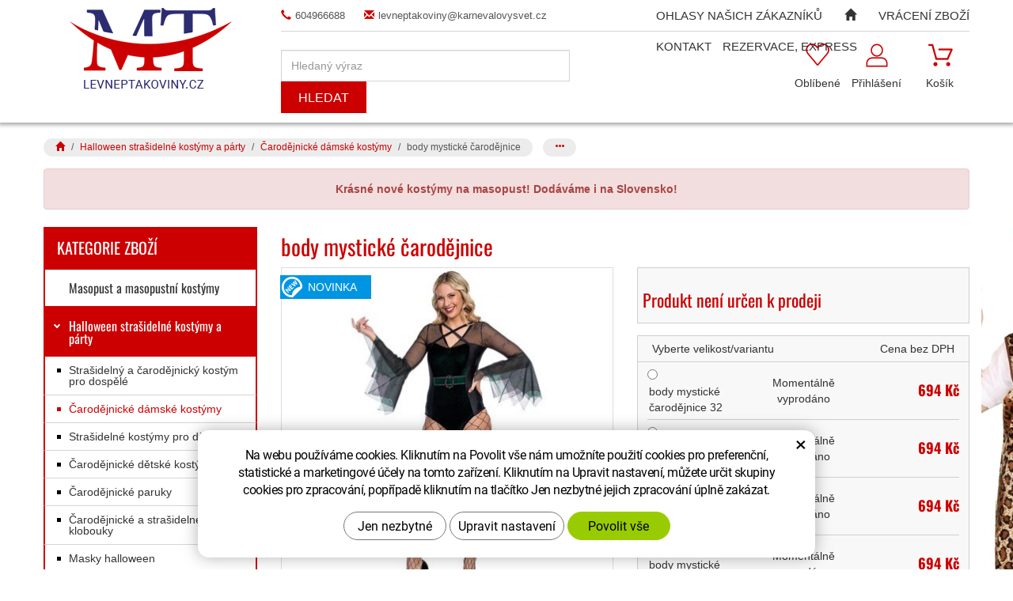

--- FILE ---
content_type: text/html; charset=UTF-8
request_url: https://www.levneptakoviny.cz/body-mysticke-carodejnice.html?varianta=15576
body_size: 15240
content:
<!DOCTYPE html>
<!--<html>-->
<html lang="cs-cz">	
	
<head>
	<!-- Basic -->
	<meta charset="utf-8">
	<title>body mystické čarodějnice</title>
	<meta name="description" content="body mystické čarodějnice body: 82% Polyester ; 18% Elasthan_x000D_ Černé body s ozdobným šněrováním u výstřihu a volánovými">
	<meta name="keywords" content="body, mystické, čarodějnice, body mystické čarodějnice">
	<meta name="robots" content="index, follow">
	<meta name="application-name" content="CPedit">
	<meta name="author" content="CzechProject spol. s r.o.">
	
	<meta property="og:title" content="body mystické čarodějnice | Levné Ptákoviny">
	<meta property="og:url" content="https://www.levneptakoviny.cz/body-mysticke-carodejnice.html">
	<meta property="og:type" content="article">
	<meta property="og:description" content="body mystické čarodějnice body: 82% Polyester ; 18% Elasthan_x000D_ Černé body s ozdobným šněrováním u výstřihu a volánovými | Levné Ptákoviny">
	<meta property="og:site_name" content="Levné Ptákoviny">
	
	
	<meta itemprop="name" content="body mystické čarodějnice | Levné Ptákoviny">
	<meta itemprop="description" content="body mystické čarodějnice body: 82% Polyester ; 18% Elasthan_x000D_ Černé body s ozdobným šněrováním u výstřihu a volánovými | Levné Ptákoviny">
	
		
		<meta property="og:image" content="https://www.levneptakoviny.cz/photos/produkty/f/20/20682.jpg?m=1663333790">
		<meta itemprop="image" content="https://www.levneptakoviny.cz/photos/produkty/f/20/20682.jpg?m=1663333790">
		
	
	<meta property="og:image" content="https://www.levneptakoviny.cz/img/logo.png">
	
			<meta itemprop="image" content="https://www.levneptakoviny.cz/photos/produkty_gal/f/2/2821.jpg?m=1663334449">

		<meta property="og:image" content="https://www.levneptakoviny.cz/photos/produkty_gal/f/2/2821.jpg?m=1663334449">
	
	<meta itemprop="image" content="https://www.levneptakoviny.cz/img/logo.png">
	


	<link rel="apple-touch-icon" sizes="57x57" href="/img/favicon/apple-icon-57x57.png">
	<link rel="apple-touch-icon" sizes="60x60" href="/img/favicon/apple-icon-60x60.png">
	<link rel="apple-touch-icon" sizes="72x72" href="/img/favicon/apple-icon-72x72.png">
	<link rel="apple-touch-icon" sizes="76x76" href="/img/favicon/apple-icon-76x76.png">
	<link rel="apple-touch-icon" sizes="114x114" href="/img/favicon/apple-icon-114x114.png">
	<link rel="apple-touch-icon" sizes="120x120" href="/img/favicon/apple-icon-120x120.png">
	<link rel="apple-touch-icon" sizes="144x144" href="/img/favicon/apple-icon-144x144.png">
	<link rel="apple-touch-icon" sizes="152x152" href="/img/favicon/apple-icon-152x152.png">
	<link rel="apple-touch-icon" sizes="180x180" href="/img/favicon/apple-icon-180x180.png">
	<link rel="icon" type="image/png" sizes="192x192"  href="/img/favicon/android-icon-192x192.png">
	<link rel="icon" type="image/png" sizes="32x32" href="/img/favicon/favicon-32x32.png">
	<link rel="icon" type="image/png" sizes="96x96" href="/img/favicon/favicon-96x96.png">
	<link rel="icon" type="image/png" sizes="16x16" href="/img/favicon/favicon-16x16.png">
	<link rel="manifest" href="/img/favicon/manifest.json">
	<meta name="msapplication-TileColor" content="#ffffff">
	<meta name="msapplication-TileImage" content="/img/favicon/ms-icon-144x144.png">
	<meta name="theme-color" content="#ffffff">


	<!-- Mobile Metas -->
	<meta name="viewport" content="width=device-width, initial-scale=1.0">

	<link href='/fg/css?family=Open+Sans:400,400italic,700,300&subset=latin,latin-ext' rel='stylesheet' type='text/css'>
	<link href="/fg/css?family=Oswald:400,700&amp;subset=latin-ext" rel="stylesheet">

	<link href="/css/bootstrap.min.css" rel="stylesheet">
	<link href="/css/style.css?v=20251105" rel="stylesheet">

		<link href="/css/menu/styles.css" rel="stylesheet">


	<link href="/css/print.css?v=0" rel="stylesheet" media="print">

	<!-- HTML5 shim and Respond.js for IE8 support of HTML5 elements and media queries -->
	<!-- WARNING: Respond.js doesn't work if you view the page via file:// -->
	<!--[if lt IE 9]>
	  <script src="https://oss.maxcdn.com/html5shiv/3.7.2/html5shiv.min.js"></script>
	  <script src="https://oss.maxcdn.com/respond/1.4.2/respond.min.js"></script>
	<![endif]-->

			<script type="text/plain" data-cookie-consent="statistical">
				(function (i, s, o, g, r, a, m) {
					i['GoogleAnalyticsObject'] = r;
					i[r] = i[r] || function () {
						(i[r].q = i[r].q || []).push(arguments)
					}, i[r].l = 1 * new Date();
					a = s.createElement(o),
							m = s.getElementsByTagName(o)[0];
					a.async = 1;
					a.src = g;
					m.parentNode.insertBefore(a, m)
				})(window, document, 'script', '//www.google-analytics.com/analytics.js', 'ga');

				ga('create', 'UA-91123801-1', 'auto');
				ga('send', 'pageview');

				/* GoogleAnalytics plugin pro měření Eshopu */
				ga('require', 'ecommerce');
			</script>

		<!-- Smartsupp Live Chat script -->
		<script type="text/javascript">
		var _smartsupp = _smartsupp || {};
		_smartsupp.key = 'd833944946e66b6ceb026baa1b1e6f198f67a27d';
		window.smartsupp||(function(d) {
			var s,c,o=smartsupp=function(){ o._.push(arguments)};o._=[];
			s=d.getElementsByTagName('script')[0];c=d.createElement('script');
			c.type='text/javascript';c.charset='utf-8';c.async=true;
			c.src='//www.smartsuppchat.com/loader.js?';s.parentNode.insertBefore(c,s);
		})(document);
		</script>

			<!-- Facebook Pixel Code -->
			<script type="text/plain" data-cookie-consent="marketing">
			!function(f,b,e,v,n,t,s){ if(f.fbq)return;n=f.fbq=function(){ n.callMethod?
			n.callMethod.apply(n,arguments):n.queue.push(arguments)};if(!f._fbq)f._fbq=n;
			n.push=n;n.loaded=!0;n.version='2.0';n.queue=[];t=b.createElement(e);t.async=!0;
			t.src=v;s=b.getElementsByTagName(e)[0];s.parentNode.insertBefore(t,s)}(window,
			document,'script','https://connect.facebook.net/en_US/fbevents.js');
			fbq('init', 1936181176442617); // Insert your pixel ID here.
			fbq('track', 'PageView');
			</script>
			<noscript><img height="1" width="1" style="display:none" alt="fb"
			src="https://www.facebook.com/tr?id=1936181176442617&ev=PageView&noscript=1"
		></noscript>
			<!-- DO NOT MODIFY -->
			<!-- End Facebook Pixel Code -->

			<!-- Global site tag (gtag.js) - Google Analytics: G-BF6JM8PF5S -->
			<script async src="https://www.googletagmanager.com/gtag/js?id=G-BF6JM8PF5S"></script>
			<script>
				window.dataLayer = window.dataLayer || [];
				function gtag(){ dataLayer.push(arguments);}

				gtag('consent', 'default', {
				  'ad_storage': 'denied',
			  'ad_user_data': 'denied',
			  'ad_personalization': 'denied',
				  'analytics_storage': 'denied',
				  'wait_for_update': 500
				});

				gtag('js', new Date());
				gtag('config', 'G-BF6JM8PF5S');
					gtag('config', 'AW-11362383976');
			</script>


		<meta name="google-site-verification" content="7w5ureLtT5klUA2UsBtN1jw7EjPVpSLEWsc37QiBM10">
</head>
<body class="" data-href="/photos/pozadi/f/0/58.jpg?m=1767167443">

<div id="prekryv"></div>

	<header id="header">
		<div id="header-stin">
			<div class="container">
				<div id="header-top" class="row" >
					<div id="logo" class="col-sm-3 hidden-xs">
						<a href="/" title="Úvodní stránka">
							<img alt="Levné Ptákoviny" src="/img/hlavicka-logo.png">
						</a>
					</div>
					
					<div class="col-sm-9">
						<div class="row">
							<div class="col-sm-12">
								<div class="kontakt">
									<a href="tel:604966688" title="Zavolejte nám!"><span class="glyphicon glyphicon-earphone"></span>604966688</a><br class="hidden visible-sm">
									<a href="mailto:levneptakoviny@karnevalovysvet.cz" title="Napište nám!"><span class="glyphicon glyphicon-envelope"></span>levneptakoviny@karnevalovysvet.cz</a>
								</div>
							</div>

							<div id="header-right-block" class="col-sm-12">
									<div id="kosik-blok">
		<div id="kosik" class="kosik-prazdny">
			<a class="ico-btn" title="Košík" href="/uzivatel/kosik.php"><span class="ico kosik-ico"></span><span class="text">Košík</span></a>
		</div>
									</div>
									<div id="uzivatel">
											<a href="/uzivatel/prihlaseni.php" title="Přihlášení" class="ico-btn login-win-link"><span class="ico user-ico"></span><span class="user-title">Přihlášení</span></a>
									</div>
									<div id="favs">
											<a class="ico-btn noFavs" href="/oblibene/" title="Oblíbené produkty"><span class="ico favs-ico"></span><span class="text">Oblíbené</span></a>
									</div>

								<div id="searchFormTop">
									<form action="/hledani.php" method="get" id="hledani" class="inline-form searchForm">
										<div class="input-group">
											<input type="text" class="form-control search" name="q" id="q" placeholder="Hledaný výraz" autocomplete="off">
											<input type="hidden" name="n_q">	
											<button class="ico-btn hledat-mobile" type="submit"><span class="ico hledani-ico"></span><span class="text">Hledat</span></button>
										</div>
									</form>
								</div>

									<button id="leve-menu-toggle" class="navbar-toggle collapsed" data-toggle="collapse" data-target="#kategorie_mobile_menu">
										Kategorie zboží
									</button>

								<div class="logo-resp-block">
									<a class="hidden visible-xs logo-resp" href="/" >
										<img class="img-responsive" alt="Levné Ptákoviny" src="/img/logo-bez-txt.png">
									</a>
								</div>
							</div>
						</div>
					</div>
				</div>
			</div>

			<nav class="navbar" id="mainMenu">
				<div class="container">
					<div id="navbar" class="navbar-collapse collapse">
						<ul class="nav navbar-nav">
										<li class=""><a href="/ohlasy-nasich-zakazniku-2/" title="Ohlasy našich zákazníků">Ohlasy našich zákazníků</a></li>
									<li class="">
										<a href="/" title="Levné Ptákoviny">
											<span class="glyphicon glyphicon-home hidden-xs"></span>
											<span class="hidden visible-xs-inline">Hlavní stránka</span>
										</a>
									</li>
										<li class=""><a href="/katalogy/" title="Vrácení zboží">Vrácení zboží</a></li>
										<li class=""><a href="/kontakt/" title="Kontakt">Kontakt</a></li>
										<li class="posledni"><a href="/o-nas/" title="REZERVACE, EXPRESS">REZERVACE, EXPRESS</a></li>
						</ul>

					</div>
				</div>
			</nav>

				<nav id="kategorie_mobile_menu" class="sidebar-nav leve-menu push-bottom collapse navbar"><div class="container"></div></nav>
		</div>
	</header>

		<nav role="navigation" id="drobecky" class="hidden-print">
			<div class="container">
						<ol class="breadcrumb">
							<li><a href="/" ><span class="glyphicon glyphicon-home"></span></a></li>
									<li><a href="/halloween-kostymy-a-party.php">Halloween strašidelné kostýmy a párty</a></li>
									<li><a href="/carodejnicke-damske-kostymy.php">Čarodějnické dámské kostýmy</a></li>
									<li class="active">body mystické čarodějnice</li>
						</ol>
						<ol class="breadcrumb">
							<li><a href="/" ><span class="glyphicon glyphicon-home"></span></a></li>
									<li><a href="/carodejnicky-kostym-paruka-doplnek....php">Čarodějnický kostým, paruka, doplněk...</a></li>
									<li><a href="/carodejnicke-damske-kostymy.php">Čarodějnické dámské kostýmy</a></li>
									<li class="active">body mystické čarodějnice</li>
						</ol>
						<ol class="breadcrumb">
							<li><a href="/" ><span class="glyphicon glyphicon-home"></span></a></li>
									<li><a href="/karnevalove-kostymy-pro-dospele.php">Karnevalové kostýmy pro dospělé</a></li>
									<li><a href="/carodejnicke-damske-kostymy.php">Čarodějnické dámské kostýmy</a></li>
									<li class="active">body mystické čarodějnice</li>
						</ol>
				
			</div>
		</nav>
		
	<div id="main_obal">
	<section role="main" id="main_block" class="container">
			<div class="alert alert-danger text-center"><strong>Krásné nové kostýmy na masopust! Dodáváme i na Slovensko!</strong></div>

			<div id="main-content">
					<div class="row">
						<div class="col-sm-8 col-sm-push-4 col-lg-9 col-lg-push-3" id="col-main">
							
<h1>body mystické čarodějnice</h1>

<div class="row push-bottom produkt-detail">
    <div class="col-md-6 col-xs-12 print-6">
            <a href="/photos/produkty/f/20/20682.jpg?m=1663333790" title="body mystické čarodějnice" class="img-thumbnail" id="produkt-cover-link">
                <img src="/photos/produkty/d/20/20682.jpg?m=1663333790?d=" alt="Foto - body mystické čarodějnice" class="img-responsive produkt-cover">  
            </a>
        
        <div class="produkt-labels">
            <span class="novinka-info">novinka</span>
            
            
            
			
        </div>

                    <div class="lightbox gallery">
				<div id="fotky" class="lightbox">
						<a href="/photos/produkty/f/20/20682.jpg?m=1663333790" title="body mystické čarodějnice" class="zahodit" id="produkt-cover-link">
							<img src="/photos/produkty/d/20/20682.jpg?m=1663333790?d=" alt="Foto - body mystické čarodějnice" class="img-responsive produkt-cover">
						</a>
							<a class="col-xs-3 detail-gallery-item img-thumbnail" title="Foto - body mystické čarodějnice" href="/photos/produkty_gal/f/2/2821.jpg?m=1663334449" >
								<img class="img-responsive" src="/photos/produkty_gal/d/2/2821.jpg?m=1663334449" alt="Foto - body mystické čarodějnice">
							</a>
				</div>
            </div>
    </div>
    <div class="col-md-6 col-xs-12 print-6">
			
        <form action="/body-mysticke-carodejnice.html" method="post" class="produkt-detail-objednat" >

                <table class="tab-detail push-bottom tab-ceny">
                    <tr>
                        <th colspan="2"><h2>Produkt není určen k prodeji</h2></th>
                    </tr>
                </table>

            <table class="tab-detail push-bottom tab-varianty">
                    <tr class="thead"><th></th><th class="text-left" colspan="2">Vyberte velikost/variantu</th><th class="text-right">Cena bez DPH</th><th></th></tr>
                        <tr class="tr-var">
                            <th></th>
                            <td><input type="radio" name="varianty" id="var_15573" value="15573" >
                                <label for="var_15573">body mystické čarodějnice 32</label>
                            </td>
                            <td class="dostupnost">
									Momentálně vyprodáno
                            </td>
                            <td class="cena">694 Kč</td>
                            <th></th>
                        </tr>
                        <tr class="tr-var">
                            <th></th>
                            <td><input type="radio" name="varianty" id="var_15574" value="15574" >
                                <label for="var_15574">body mystické čarodějnice 34</label>
                            </td>
                            <td class="dostupnost">
									Momentálně vyprodáno
                            </td>
                            <td class="cena">694 Kč</td>
                            <th></th>
                        </tr>
                        <tr class="tr-var">
                            <th></th>
                            <td><input type="radio" name="varianty" id="var_15575" value="15575" >
                                <label for="var_15575">body mystické čarodějnice 36</label>
                            </td>
                            <td class="dostupnost">
									Momentálně vyprodáno
                            </td>
                            <td class="cena">694 Kč</td>
                            <th></th>
                        </tr>
                        <tr class="tr-var">
                            <th></th>
                            <td><input type="radio" name="varianty" id="var_15576" value="15576" checked="checked">
                                <label for="var_15576">body mystické čarodějnice 38</label>
                            </td>
                            <td class="dostupnost">
									Momentálně vyprodáno
                            </td>
                            <td class="cena">694 Kč</td>
                            <th></th>
                        </tr>
                        <tr class="tr-var">
                            <th></th>
                            <td><input type="radio" name="varianty" id="var_15577" value="15577" >
                                <label for="var_15577">body mystické čarodějnice 40</label>
                            </td>
                            <td class="dostupnost">
									Momentálně vyprodáno
                            </td>
                            <td class="cena">694 Kč</td>
                            <th></th>
                        </tr>
					<tr class="tr-var">
						<th></th>
						<td class="text-right" colspan="3"><a class="velikosti" href="/tabulka-velikosti/">Tabulka velikostí</a></td>
						<th></th>
					</tr>

			</table>
			<table class="tab-detail push-bottom tab-varianty koupit-block hidden-print">
						<input type="hidden" id="id_produkt" name="produkt" value="produkt[20682][15576]"> 
            </table>
             
        </form>
        
		
		<div class="button-block row hidden-print">
			<div class="col-xs-4">
				<div class="item">
					<div class='addToFavorit'><a title="Do oblíbených" href='?addToFavorit'><i class="glyphicon glyphicon-heart"></i>Do oblíbených</a></div>
				</div>
			</div>
			<div class="col-xs-4">
				<div class="item">
						<a href="#formularDoporucitProdukt" title="Doporučit" id="showFormularDoporucitProdukt" class="fancyFormTrigger">
<i class="glyphicon glyphicon-thumbs-up"></i>Doporučit</a>

<form action="?d" method="post" id="formularDoporucitProdukt" class="white-popup-block mfp-hide">
	<p class="win-message">Doporučte produkt</p>
    <div class="popup-block-content">
        <div class="alert" style="display: none;"></div>
        <table class="non-resptable table-condensed">
                <tr><th style="width:200px;">Email pro doporučení:*&nbsp;</th><td><input type="text" name="email" id="doporucit_email"  value="" class="form-control"></td></tr>
                <tr><th>Váš e-mail:&nbsp;</th><td><input type="text" name="from" id="doporucit_from"  value="" class="form-control"></td></tr>
                <tr><th>Vaše jméno:&nbsp;</th><td><input type="text" name="jmeno" id="doporucit_jmeno"  value="" class="form-control"></td></tr>
                <tr><th colspan="2">Vzkaz:&nbsp;</th></tr>
                <tr><td colspan="2"><textarea name="vzkaz" id="vzkaz" style="width:100%; height:80px;" class="form-control"></textarea></td></tr>
                <tr><td colspan="2" class="center"><input type="hidden" name="doporucit" id="doporucit" value="0">
                        <input type="submit" class="zahodit" name="zahodit" id="zahodit" value="Zahodit">
                        <input type="submit" name="odeslat" value="ODESLAT" class="btn btn-primary odeslat">
                </td></tr>
        </table>
        <p><br>* Vaše jméno a email se zobrazí v odeslané zprávě s odkazem.</p>
    </div>
</form>


				</div>
			</div>
			<div class="col-xs-4">
				<div class="item">
					<a onclick="window.print(); return false;" href="#" title="Vytisknout"><i class="glyphicon glyphicon-print"></i>Vytisknout</a>
				</div>
			</div>
		</div>
    </div>
    
    <div class="col-xs-12 page-content">
        <article>
            <h2 class="h2_extra clearfix">Popis produktu</h2>
			<div class="bordered-box">
				<p>body mystické čarodějnice</p>
				<p id="varianta-text"></p>
				<p>body: 82% Polyester ; 18% Elasthan</p>_x000D_
<p>Černé body s ozdobným šněrováním u výstřihu a volánovými rukávy z černého tylu. V pase je připevněn tmavě zelený ozdobný pásek s ozdobnou sponou.</p>
    
				<div class="row">
					
									</div>
			</div>
        </article>
    </div>
    
</div>

<div class="row">
</div>

	<script type="text/plain" data-cookie-consent="marketing">
		fbq('track', 'ViewContent', {
			value: 840,
			currency: 'CZK'
		});
	</script>

	<script type="text/plain" data-cookie-consent="marketing">
		gtag('event', 'page_view', {
		'send_to': 'AW-11362383976',
		'value': 694.2327669900001,
		'items': [{
		'id': "20682",
		'google_business_vertical': 'retail'
		}]
		});
	</script>
						</div>
						<div class="col-sm-4 col-sm-pull-8 col-lg-3 col-lg-pull-9" id="col-left">
<div id="levy-blok" class="sidebar">


	<span class="header hidden-xs">Kategorie zboží</span>
		<nav class="sidebar-nav leve-menu push-bottom collapse" id="menu-kategorie" role="navigation">
    <div id="cssmenu">
        <ul class="nav">
    <li class="">
        <a data-href="237-2" href="/masopust-a-masopustni-kostymy.php" title="Masopust a masopustní kostýmy"><span class="level1bod"></span>Masopust a masopustní kostýmy</a>
    </li>
     <li class="has-sub ">
        <a data-href="121-6" href="/halloween-kostymy-a-party.php" data-href="/halloween-kostymy-a-party.php" title="Halloween strašidelné kostýmy a párty">
			<span class="level1bod"></span>
            <span class="text">Halloween strašidelné kostýmy a párty</span>
            <span class="menu_akce"></span>
        </a>
        <ul class="nav subnav sublevel-2" role="menu">
    <li class="">
        <a data-href="121-123-156" href="/strasidelny-a-carodejnicky-kostym-pro-dospele.php" title="Strašidelný a čarodějnický kostým pro dospělé"><span class="level2bod"></span>Strašidelný a čarodějnický kostým pro dospělé</a>
    </li>
     <li class="">
        <a data-href="121-186-204" class="a_active" href="/carodejnicke-damske-kostymy.php" title="Čarodějnické dámské kostýmy"><span class="level2bod"></span>Čarodějnické dámské kostýmy</a>
    </li>
     <li class="">
        <a data-href="121-183-200" href="/strasidelne-kostymy-pro-deti.php" title="Strašidelné kostýmy pro děti"><span class="level2bod"></span>Strašidelné kostýmy pro děti</a>
    </li>
     <li class="">
        <a data-href="121-87-105" href="/carodejnicke-detske-kostymy.php" title="Čarodějnické dětské kostýmy"><span class="level2bod"></span>Čarodějnické dětské kostýmy</a>
    </li>
     <li class="">
        <a data-href="121-103-132" href="/carodejnicke-paruky.php" title="Čarodějnické paruky"><span class="level2bod"></span>Čarodějnické paruky</a>
    </li>
     <li class="">
        <a data-href="121-58-75" href="/carodejnicke-klobouky.php" title="Čarodějnické a strašidelné klobouky"><span class="level2bod"></span>Čarodějnické a strašidelné klobouky</a>
    </li>
     <li class="">
        <a data-href="121-203-225" href="/masky-halloween.php" title="Masky halloween"><span class="level2bod"></span>Masky halloween</a>
    </li>
     <li class="">
        <a data-href="121-202-224" href="/halloween-spony-a-ruzne-capky.php" title="Halloween spony, čapky, klobouky"><span class="level2bod"></span>Halloween spony, čapky, klobouky</a>
    </li>
     <li class="">
        <a data-href="121-201-223" href="/halloween-rukavice-a-puncochy.php" title="Halloween rukavice a punčochy"><span class="level2bod"></span>Halloween rukavice a punčochy</a>
    </li>
     <li class="">
        <a data-href="121-200-222" href="/strasidelne-lampiony-a-vyzdoba.php" title="Strašidelná dekorace a výzdoba"><span class="level2bod"></span>Strašidelná dekorace a výzdoba</a>
    </li>
     <li class="">
        <a data-href="121-195-214" href="/karneval-licidla-make-up-a-rasy.php" title="Karneval líčídla, make up a řasy"><span class="level2bod"></span>Karneval líčídla, make up a řasy</a>
    </li>
     <li class="">
        <a data-href="121-66-91" href="/strasidelne-srandicky-a-doplnky.php" title="Strašidelné doplňky"><span class="level2bod"></span>Strašidelné doplňky</a>
    </li>
     <li class="">
        <a data-href="121-47-62" href="/umeli-pavoucci.php" title="Umělí pavoučci a pavučiny"><span class="level2bod"></span>Umělí pavoučci a pavučiny</a>
    </li>
     <li class="">
        <a data-href="121-46-59" href="/mece-savle-noze.php" title="Meče, šavle, nože"><span class="level2bod"></span>Meče, šavle, nože</a>
    </li>
     <li class="posledni">
        <a data-href="121-23-46" href="/zuby-nosy-usi-nehty.php" title="Zuby, nosy, uši, nehty"><span class="level2bod"></span>Zuby, nosy, uši, nehty</a>
    </li>
         </ul>
    </li>
     <li class="has-sub ">
        <a data-href="170-34" href="/karnevalove-kostymy-pro-dospele.php" data-href="/karnevalove-kostymy-pro-dospele.php" title="Karnevalové kostýmy pro dospělé">
			<span class="level1bod"></span>
            <span class="text">Karnevalové kostýmy pro dospělé</span>
            <span class="menu_akce"></span>
        </a>
        <ul class="nav subnav sublevel-2" role="menu">
    <li class="">
        <a data-href="170-172-371" href="/damske-kostymy-3.php" title="Dámské kostýmy"><span class="level2bod"></span>Dámské kostýmy</a>
    </li>
     <li class="">
        <a data-href="170-175-379" href="/panske-kostymy-2.php" title="Pánské kostýmy"><span class="level2bod"></span>Pánské kostýmy</a>
    </li>
     <li class="">
        <a data-href="170-168-427" href="/divadelni-kostymy.php" title="Divadelní kostýmy"><span class="level2bod"></span>Divadelní kostýmy</a>
    </li>
     <li class="">
        <a data-href="170-199-380" href="/historicke-kostymy-2.php" title="Historické kostýmy"><span class="level2bod"></span>Historické kostýmy</a>
    </li>
     <li class="">
        <a data-href="170-94-384" href="/piratske-kostymy-dospele.php" title="Pirátské kostýmy dospělé"><span class="level2bod"></span>Pirátské kostýmy dospělé</a>
    </li>
     <li class="">
        <a data-href="170-97-383" href="/country-kostymy-a-indiani-pro-dospele.php" title="Indiánské a country kostýmy pro dospělé"><span class="level2bod"></span>Indiánské a country kostýmy pro dospělé</a>
    </li>
     <li class="">
        <a data-href="170-258-377" href="/namornicke-kostymy-2.php" title="Námořnické kostýmy"><span class="level2bod"></span>Námořnické kostýmy</a>
    </li>
     <li class="">
        <a data-href="170-119-382" href="/zvireci-kostymy.php" title="Zvířecí kostýmy (maskoti)"><span class="level2bod"></span>Zvířecí kostýmy (maskoti)</a>
    </li>
     <li class="">
        <a data-href="170-243-375" href="/hippies-kostymy.php" title="Hippies kostýmy"><span class="level2bod"></span>Hippies kostýmy</a>
    </li>
     <li class="">
        <a data-href="170-292-374" href="/disco-obleky.php" title="Disco obleky"><span class="level2bod"></span>Disco obleky</a>
    </li>
     <li class="">
        <a data-href="170-296-373" href="/cirkevni-kostymy-a-jeptisky.php" title="Církevní kostýmy a jeptišky"><span class="level2bod"></span>Církevní kostýmy a jeptišky</a>
    </li>
     <li class="">
        <a data-href="170-278-376" href="/retro-kostymy.php" title="Retro kostýmy"><span class="level2bod"></span>Retro kostýmy</a>
    </li>
     <li class="">
        <a data-href="170-186-372" class="a_active" href="/carodejnicke-damske-kostymy.php" title="Čarodějnické dámské kostýmy"><span class="level2bod"></span>Čarodějnické dámské kostýmy</a>
    </li>
     <li class="">
        <a data-href="170-123-381" href="/strasidelny-a-carodejnicky-kostym-pro-dospele.php" title="Strašidelný a čarodějnický kostým pro dospělé"><span class="level2bod"></span>Strašidelný a čarodějnický kostým pro dospělé</a>
    </li>
     <li class="has-sub posledni">
        <a data-href="170-323-447" href="/fraky-2.php" data-href="/fraky-2.php" title="Fraky a doplňky">
			<span class="level2bod"></span>
            <span class="text">Fraky a doplňky</span>
            <span class="menu_akce"></span>
        </a>
        <ul class="nav subnav sublevel-3" role="menu">
    <li class="">
        <a data-href="170-323-222-452" href="/motylky-kravaty-ksandy.php" title="Motýlky, kravaty, kšandy"><span class="level3bod"></span>Motýlky, kravaty, kšandy</a>
    </li>
     <li class="">
        <a data-href="170-323-53-450" href="/cylindry-a-damske-spolecenske-klobouky.php" title="Cylindry a dámské společenské klobouky"><span class="level3bod"></span>Cylindry a dámské společenské klobouky</a>
    </li>
     <li class="posledni">
        <a data-href="170-323-249-449" href="/fraky.php" title="Kostýmy - fraky"><span class="level3bod"></span>Kostýmy - fraky</a>
    </li>
         </ul>
    </li>
         </ul>
    </li>
     <li class="has-sub ">
        <a data-href="177-35" href="/detsky-kostym.php" data-href="/detsky-kostym.php" title="Dětský kostým">
			<span class="level1bod"></span>
            <span class="text">Dětský kostým</span>
            <span class="menu_akce"></span>
        </a>
        <ul class="nav subnav sublevel-2" role="menu">
    <li class="">
        <a data-href="177-181-198" href="/chlapecky-karnevalovy-kostym.php" title="Chlapecký karnevalový kostým"><span class="level2bod"></span>Chlapecký karnevalový kostým</a>
    </li>
     <li class="">
        <a data-href="177-179-196" href="/divci-karnevalovy-kostym.php" title="Dívčí karnevalový kostým"><span class="level2bod"></span>Dívčí karnevalový kostým</a>
    </li>
     <li class="">
        <a data-href="177-183-201" href="/strasidelne-kostymy-pro-deti.php" title="Strašidelné kostýmy pro děti"><span class="level2bod"></span>Strašidelné kostýmy pro děti</a>
    </li>
     <li class="">
        <a data-href="177-182-199" href="/kostymy-detskych-zviratek.php" title="Kostýmy dětských zvířatek"><span class="level2bod"></span>Kostýmy dětských zvířatek</a>
    </li>
     <li class="">
        <a data-href="177-180-197" href="/princezny-princove-a-vily.php" title="Princezny, princové a víly"><span class="level2bod"></span>Princezny, princové a víly</a>
    </li>
     <li class="">
        <a data-href="177-178-195" href="/detske-kostymy-divadlo.php" title="Dětské kostýmy - divadlo"><span class="level2bod"></span>Dětské kostýmy - divadlo</a>
    </li>
     <li class="">
        <a data-href="177-87-107" href="/carodejnicke-detske-kostymy.php" title="Čarodějnické dětské kostýmy"><span class="level2bod"></span>Čarodějnické dětské kostýmy</a>
    </li>
     <li class="">
        <a data-href="177-85-102" href="/detske-piratske-kostymy.php" title="Pirátské kostýmy dětské"><span class="level2bod"></span>Pirátské kostýmy dětské</a>
    </li>
     <li class="posledni">
        <a data-href="177-83-98" href="/indianske-a-kovbojske-kostymy-detske.php" title="Indiánské a kovbojské kostýmy dětské"><span class="level2bod"></span>Indiánské a kovbojské kostýmy dětské</a>
    </li>
         </ul>
    </li>
     <li class="has-sub ">
        <a data-href="281-33" href="/historicke-kostymy.php" data-href="/historicke-kostymy.php" title="Historické a divadelní kostýmy">
			<span class="level1bod"></span>
            <span class="text">Historické a divadelní kostýmy</span>
            <span class="menu_akce"></span>
        </a>
        <ul class="nav subnav sublevel-2" role="menu">
    <li class="">
        <a data-href="281-326-510" href="/divadelni-paruky-a-doplnky.php" title="Divadelní paruky"><span class="level2bod"></span>Divadelní paruky</a>
    </li>
     <li class="">
        <a data-href="281-199-221" href="/historicke-kostymy-2.php" title="Historické kostýmy"><span class="level2bod"></span>Historické kostýmy</a>
    </li>
     <li class="">
        <a data-href="281-168-309" href="/divadelni-kostymy.php" title="Divadelní kostýmy"><span class="level2bod"></span>Divadelní kostýmy</a>
    </li>
     <li class="">
        <a data-href="281-254-272" href="/paruky-historicke-panske.php" title="Paruky historické pánské"><span class="level2bod"></span>Paruky historické pánské</a>
    </li>
     <li class="">
        <a data-href="281-253-270" href="/paruky-historicke-damske.php" title="Paruky historické dámské"><span class="level2bod"></span>Paruky historické dámské</a>
    </li>
     <li class="">
        <a data-href="281-62-86" href="/historicke-klobouky.php" title="Historické klobouky a helmy"><span class="level2bod"></span>Historické klobouky a helmy</a>
    </li>
     <li class="">
        <a data-href="281-282-298" href="/historicke-doplnky.php" title="Historické doplňky"><span class="level2bod"></span>Historické doplňky</a>
    </li>
     <li class="">
        <a data-href="281-316-431" href="/dobove-kniry.php" title="Dobové kníry"><span class="level2bod"></span>Dobové kníry</a>
    </li>
     <li class="posledni">
        <a data-href="281-46-395" href="/mece-savle-noze.php" title="Meče, šavle, nože"><span class="level2bod"></span>Meče, šavle, nože</a>
    </li>
         </ul>
    </li>
     <li class="has-sub ">
        <a data-href="260-38" href="/20.-a-30.-leta-kostymy-mafie-a-charleston.php" data-href="/20.-a-30.-leta-kostymy-mafie-a-charleston.php" title="20. a 30. léta kostýmy mafie a charleston">
			<span class="level1bod"></span>
            <span class="text">20. a 30. léta kostýmy mafie a charleston</span>
            <span class="menu_akce"></span>
        </a>
        <ul class="nav subnav sublevel-2" role="menu">
    <li class="">
        <a data-href="260-261-278" href="/kostymy-mafie-a-charleston.php" title="Kostýmy mafie a charleston"><span class="level2bod"></span>Kostýmy mafie a charleston</a>
    </li>
     <li class="">
        <a data-href="260-265-282" href="/20.-a-30.-leta-doplnky.php" title="20. a 30. léta doplňky"><span class="level2bod"></span>20. a 30. léta doplňky</a>
    </li>
     <li class="">
        <a data-href="260-264-281" href="/retro-celenky-a-spony.php" title="Retro čelenky, spony a kloboučky"><span class="level2bod"></span>Retro čelenky, spony a kloboučky</a>
    </li>
     <li class="">
        <a data-href="260-263-280" href="/dobove-rukavice.php" title="Dobové rukavice"><span class="level2bod"></span>Dobové rukavice</a>
    </li>
     <li class="">
        <a data-href="260-113-144" href="/boa.php" title="Boa"><span class="level2bod"></span>Boa</a>
    </li>
     <li class="">
        <a data-href="260-262-279" href="/panske-klobouky.php" title="Pánské klobouky"><span class="level2bod"></span>Pánské klobouky</a>
    </li>
     <li class="">
        <a data-href="260-270-288" href="/motylky.php" title="Motýlky"><span class="level2bod"></span>Motýlky</a>
    </li>
     <li class="">
        <a data-href="260-269-287" href="/kravaty-mafie.php" title="Kravaty mafie a kšandy"><span class="level2bod"></span>Kravaty mafie a kšandy</a>
    </li>
     <li class="">
        <a data-href="260-271-289" href="/puncochy.php" title="Punčochy"><span class="level2bod"></span>Punčochy</a>
    </li>
     <li class="">
        <a data-href="260-268-286" href="/paruky-20.-a-30.-let.php" title="Paruky 20. a 30. let"><span class="level2bod"></span>Paruky 20. a 30. let</a>
    </li>
     <li class="">
        <a data-href="260-274-292" href="/kniry.php" title="Kníry, brýle, zbraně"><span class="level2bod"></span>Kníry, brýle, zbraně</a>
    </li>
     <li class="posledni">
        <a data-href="260-267-284" href="/pericka.php" title="Peříčka + samba čelenky"><span class="level2bod"></span>Peříčka + samba čelenky</a>
    </li>
         </ul>
    </li>
     <li class="has-sub ">
        <a data-href="165-31" href="/rock-and-roll-a-retro-kostymy.php" data-href="/rock-and-roll-a-retro-kostymy.php" title="Rock and roll a retro kostýmy">
			<span class="level1bod"></span>
            <span class="text">Rock and roll a retro kostýmy</span>
            <span class="menu_akce"></span>
        </a>
        <ul class="nav subnav sublevel-2" role="menu">
    <li class="">
        <a data-href="165-278-294" href="/retro-kostymy.php" title="Retro kostýmy"><span class="level2bod"></span>Retro kostýmy</a>
    </li>
     <li class="">
        <a data-href="165-283-299" href="/retro-kravaty-a-ksandy.php" title="Retro kravaty a kšandy"><span class="level2bod"></span>Retro kravaty a kšandy</a>
    </li>
     <li class="">
        <a data-href="165-280-297" href="/retro-doplnky.php" title="Retro doplňky"><span class="level2bod"></span>Retro doplňky</a>
    </li>
     <li class="posledni">
        <a data-href="165-279-296" href="/retro-paruky.php" title="Retro paruky"><span class="level2bod"></span>Retro paruky</a>
    </li>
         </ul>
    </li>
     <li class="has-sub ">
        <a data-href="295-333" href="/disco.php" data-href="/disco.php" title="Disco obleky a doplňky">
			<span class="level1bod"></span>
            <span class="text">Disco obleky a doplňky</span>
            <span class="menu_akce"></span>
        </a>
        <ul class="nav subnav sublevel-2" role="menu">
    <li class="">
        <a data-href="295-292-334" href="/disco-obleky.php" title="Disco obleky"><span class="level2bod"></span>Disco obleky</a>
    </li>
     <li class="">
        <a data-href="295-288-337" href="/disco-klobouky.php" title="Disco klobouky"><span class="level2bod"></span>Disco klobouky</a>
    </li>
     <li class="">
        <a data-href="295-293-341" href="/disko-bryle-a-doplnky.php" title="Disco brýle a doplňky"><span class="level2bod"></span>Disco brýle a doplňky</a>
    </li>
     <li class="">
        <a data-href="295-294-335" href="/disco-paruky.php" title="Disco paruky"><span class="level2bod"></span>Disco paruky</a>
    </li>
     <li class="">
        <a data-href="295-289-340" href="/disco-kravaty.php" title="Disco kravaty"><span class="level2bod"></span>Disco kravaty</a>
    </li>
     <li class="">
        <a data-href="295-290-339" href="/disco-ksandy.php" title="Disco kšandy"><span class="level2bod"></span>Disco kšandy</a>
    </li>
     <li class="posledni">
        <a data-href="295-291-338" href="/disco-motylek.php" title="Disco motýlek"><span class="level2bod"></span>Disco motýlek</a>
    </li>
         </ul>
    </li>
     <li class="has-sub ">
        <a data-href="317-432" href="/70.-a-80-.leta.php" data-href="/70.-a-80-.leta.php" title="Kostýmy ve stylu 70. a 80. léta">
			<span class="level1bod"></span>
            <span class="text">Kostýmy ve stylu 70. a 80. léta</span>
            <span class="menu_akce"></span>
        </a>
        <ul class="nav subnav sublevel-2" role="menu">
    <li class="">
        <a data-href="317-318-433" href="/kostymy-3.php" title="Obleky"><span class="level2bod"></span>Obleky</a>
    </li>
     <li class="posledni">
        <a data-href="317-322-437" href="/doplnky-3.php" title="Doplňky"><span class="level2bod"></span>Doplňky</a>
    </li>
         </ul>
    </li>
     <li class="has-sub ">
        <a data-href="25-20" href="/piratske-kostymy-paruky-doplnky.php" data-href="/piratske-kostymy-paruky-doplnky.php" title="Pirátské kostýmy, paruky, doplňky">
			<span class="level1bod"></span>
            <span class="text">Pirátské kostýmy, paruky, doplňky</span>
            <span class="menu_akce"></span>
        </a>
        <ul class="nav subnav sublevel-2" role="menu">
    <li class="">
        <a data-href="25-94-113" href="/piratske-kostymy-dospele.php" title="Pirátské kostýmy dospělé"><span class="level2bod"></span>Pirátské kostýmy dospělé</a>
    </li>
     <li class="">
        <a data-href="25-85-100" href="/detske-piratske-kostymy.php" title="Pirátské kostýmy dětské"><span class="level2bod"></span>Pirátské kostýmy dětské</a>
    </li>
     <li class="">
        <a data-href="25-218-239" href="/piratske-klobouky-satky-capky.php" title="Pirátské klobouky, šátky, čapky"><span class="level2bod"></span>Pirátské klobouky, šátky, čapky</a>
    </li>
     <li class="">
        <a data-href="25-157-173" href="/piratske-doplnky.php" title="Pirátské doplňky a paruky"><span class="level2bod"></span>Pirátské doplňky a paruky</a>
    </li>
     <li class="">
        <a data-href="25-51-65" href="/strileni-a-exploze-vseho-druhu....php" title="Střílení a exploze všeho druhu..."><span class="level2bod"></span>Střílení a exploze všeho druhu...</a>
    </li>
     <li class="">
        <a data-href="25-46-56" href="/mece-savle-noze.php" title="Meče, šavle, nože"><span class="level2bod"></span>Meče, šavle, nože</a>
    </li>
     <li class="">
        <a data-href="25-195-209" href="/karneval-licidla-make-up-a-rasy.php" title="Karneval líčídla, make up a řasy"><span class="level2bod"></span>Karneval líčídla, make up a řasy</a>
    </li>
     <li class="posledni">
        <a data-href="25-216-326" href="/tetovani.php" title="Tetování"><span class="level2bod"></span>Tetování</a>
    </li>
         </ul>
    </li>
     <li class="has-sub ">
        <a data-href="242-23" href="/hippies-party-hippies-kostymy-a-doplnky.php" data-href="/hippies-party-hippies-kostymy-a-doplnky.php" title="Hippies párty - hippies kostýmy a doplňky">
			<span class="level1bod"></span>
            <span class="text">Hippies párty - hippies kostýmy a doplňky</span>
            <span class="menu_akce"></span>
        </a>
        <ul class="nav subnav sublevel-2" role="menu">
    <li class="">
        <a data-href="242-243-261" href="/hippies-kostymy.php" title="Hippies kostýmy"><span class="level2bod"></span>Hippies kostýmy</a>
    </li>
     <li class="">
        <a data-href="242-257-275" href="/hippies-klobouky-a-spony.php" title="Hippies klobouky a spony"><span class="level2bod"></span>Hippies klobouky a spony</a>
    </li>
     <li class="">
        <a data-href="242-248-264" href="/hippies-paruky.php" title="Hippies paruky"><span class="level2bod"></span>Hippies paruky</a>
    </li>
     <li class="posledni">
        <a data-href="242-244-262" href="/hippies-doplnky.php" title="Hippies doplňky"><span class="level2bod"></span>Hippies doplňky</a>
    </li>
         </ul>
    </li>
     <li class="has-sub ">
        <a data-href="40-22" href="/indian-kostym-a-country-kostymy-paruky-klobouky.php" data-href="/indian-kostym-a-country-kostymy-paruky-klobouky.php" title="Indián kostým a country kostýmy, paruky, klobouky">
			<span class="level1bod"></span>
            <span class="text">Indián kostým a country kostýmy, paruky, klobouky</span>
            <span class="menu_akce"></span>
        </a>
        <ul class="nav subnav sublevel-2" role="menu">
    <li class="">
        <a data-href="40-82-513" href="/mexicke-klobouky.php" title="Mexické klobouky"><span class="level2bod"></span>Mexické klobouky</a>
    </li>
     <li class="">
        <a data-href="40-97-121" href="/country-kostymy-a-indiani-pro-dospele.php" title="Indiánské a country kostýmy pro dospělé"><span class="level2bod"></span>Indiánské a country kostýmy pro dospělé</a>
    </li>
     <li class="">
        <a data-href="40-83-97" href="/indianske-a-kovbojske-kostymy-detske.php" title="Indiánské a kovbojské kostýmy dětské"><span class="level2bod"></span>Indiánské a kovbojské kostýmy dětské</a>
    </li>
     <li class="">
        <a data-href="40-57-72" href="/country-western-serif.php" title="Country, western, šerif klobouky"><span class="level2bod"></span>Country, western, šerif klobouky</a>
    </li>
     <li class="">
        <a data-href="40-118-147" href="/indianske-celenky-a-western-doplnky.php" title="Indiánské doplňky, čelenky a western doplňky"><span class="level2bod"></span>Indiánské doplňky, čelenky a western doplňky</a>
    </li>
     <li class="">
        <a data-href="40-101-127" href="/indianske-a-piratske-paruky.php" title="Indiánské paruky"><span class="level2bod"></span>Indiánské paruky</a>
    </li>
     <li class="">
        <a data-href="40-51-67" href="/strileni-a-exploze-vseho-druhu....php" title="Střílení a exploze všeho druhu..."><span class="level2bod"></span>Střílení a exploze všeho druhu...</a>
    </li>
     <li class="">
        <a data-href="40-46-58" href="/mece-savle-noze.php" title="Meče, šavle, nože"><span class="level2bod"></span>Meče, šavle, nože</a>
    </li>
     <li class="posledni">
        <a data-href="40-195-211" href="/karneval-licidla-make-up-a-rasy.php" title="Karneval líčídla, make up a řasy"><span class="level2bod"></span>Karneval líčídla, make up a řasy</a>
    </li>
         </ul>
    </li>
     <li class="has-sub ">
        <a data-href="34-26" href="/paruky-nejen-na-karneval-a-pro-kostymy.php" data-href="/paruky-nejen-na-karneval-a-pro-kostymy.php" title="Paruky nejen na karneval a pro kostýmy">
			<span class="level1bod"></span>
            <span class="text">Paruky nejen na karneval a pro kostýmy</span>
            <span class="menu_akce"></span>
        </a>
        <ul class="nav subnav sublevel-2" role="menu">
    <li class="">
        <a data-href="34-101-126" href="/indianske-a-piratske-paruky.php" title="Indiánské paruky"><span class="level2bod"></span>Indiánské paruky</a>
    </li>
     <li class="">
        <a data-href="34-294-336" href="/disco-paruky.php" title="Disco paruky"><span class="level2bod"></span>Disco paruky</a>
    </li>
     <li class="">
        <a data-href="34-279-295" href="/retro-paruky.php" title="Retro paruky"><span class="level2bod"></span>Retro paruky</a>
    </li>
     <li class="">
        <a data-href="34-268-285" href="/paruky-20.-a-30.-let.php" title="Paruky 20. a 30. let"><span class="level2bod"></span>Paruky 20. a 30. let</a>
    </li>
     <li class="">
        <a data-href="34-254-271" href="/paruky-historicke-panske.php" title="Paruky historické pánské"><span class="level2bod"></span>Paruky historické pánské</a>
    </li>
     <li class="">
        <a data-href="34-253-269" href="/paruky-historicke-damske.php" title="Paruky historické dámské"><span class="level2bod"></span>Paruky historické dámské</a>
    </li>
     <li class="">
        <a data-href="34-248-263" href="/hippies-paruky.php" title="Hippies paruky"><span class="level2bod"></span>Hippies paruky</a>
    </li>
     <li class="">
        <a data-href="34-233-255" href="/paruky-cert-2.php" title="Paruky čert"><span class="level2bod"></span>Paruky čert</a>
    </li>
     <li class="">
        <a data-href="34-232-253" href="/paruky-andel-2.php" title="Paruky anděl"><span class="level2bod"></span>Paruky anděl</a>
    </li>
     <li class="">
        <a data-href="34-212-236" href="/paruky-a-vousy-mikulas.php" title="Paruky a vousy mikuláš"><span class="level2bod"></span>Paruky a vousy mikuláš</a>
    </li>
     <li class="">
        <a data-href="34-197-217" href="/ruzne-karnevalove-paruky.php" title="Různé (karnevalové) paruky"><span class="level2bod"></span>Různé (karnevalové) paruky</a>
    </li>
     <li class="">
        <a data-href="34-185-203" href="/panske-paruky.php" title="Pánské paruky"><span class="level2bod"></span>Pánské paruky</a>
    </li>
     <li class="">
        <a data-href="34-184-202" href="/party-paruky.php" title="Párty paruky"><span class="level2bod"></span>Párty paruky</a>
    </li>
     <li class="">
        <a data-href="34-166-183" href="/havajske-paruky.php" title="Havajské paruky"><span class="level2bod"></span>Havajské paruky</a>
    </li>
     <li class="">
        <a data-href="34-106-137" href="/detske-paruky.php" title="Dětské paruky"><span class="level2bod"></span>Dětské paruky</a>
    </li>
     <li class="">
        <a data-href="34-103-130" href="/carodejnicke-paruky.php" title="Čarodějnické paruky"><span class="level2bod"></span>Čarodějnické paruky</a>
    </li>
     <li class="posledni">
        <a data-href="34-102-128" href="/paruky-klaun.php" title="Paruky klaun"><span class="level2bod"></span>Paruky klaun</a>
    </li>
         </ul>
    </li>
     <li class="has-sub ">
        <a data-href="163-24" href="/namornicke-kostymy-namornicka-cepice.php" data-href="/namornicke-kostymy-namornicka-cepice.php" title="Námořnické kostýmy, námořnická čepice">
			<span class="level1bod"></span>
            <span class="text">Námořnické kostýmy, námořnická čepice</span>
            <span class="menu_akce"></span>
        </a>
        <ul class="nav subnav sublevel-2" role="menu">
    <li class="">
        <a data-href="163-258-276" href="/namornicke-kostymy-2.php" title="Námořnické kostýmy"><span class="level2bod"></span>Námořnické kostýmy</a>
    </li>
     <li class="posledni">
        <a data-href="163-259-277" href="/namornicke-doplnky-a-cepice.php" title="Námořnické doplňky a čepice"><span class="level2bod"></span>Námořnické doplňky a čepice</a>
    </li>
         </ul>
    </li>
     <li class="has-sub ">
        <a data-href="38-459" href="/cylindry-cepice-a-klobouky-na-karneval.php" data-href="/cylindry-cepice-a-klobouky-na-karneval.php" title="Cylindry, čepice a klobouky na karneval">
			<span class="level1bod"></span>
            <span class="text">Cylindry, čepice a klobouky na karneval</span>
            <span class="menu_akce"></span>
        </a>
        <ul class="nav subnav sublevel-2" role="menu">
    <li class="">
        <a data-href="38-288-323" href="/disco-klobouky.php" title="Disco klobouky"><span class="level2bod"></span>Disco klobouky</a>
    </li>
     <li class="">
        <a data-href="38-53-69" href="/cylindry-a-damske-spolecenske-klobouky.php" title="Cylindry a dámské společenské klobouky"><span class="level2bod"></span>Cylindry a dámské společenské klobouky</a>
    </li>
     <li class="">
        <a data-href="38-257-274" href="/hippies-klobouky-a-spony.php" title="Hippies klobouky a spony"><span class="level2bod"></span>Hippies klobouky a spony</a>
    </li>
     <li class="">
        <a data-href="38-250-266" href="/minikloboucky.php" title="Minikloboučky"><span class="level2bod"></span>Minikloboučky</a>
    </li>
     <li class="">
        <a data-href="38-194-208" href="/damske-klobouky.php" title="Dámské klobouky"><span class="level2bod"></span>Dámské klobouky</a>
    </li>
     <li class="">
        <a data-href="38-104-135" href="/klobouky-na-party-a-disco.php" title="Klobouky na párty"><span class="level2bod"></span>Klobouky na párty</a>
    </li>
     <li class="">
        <a data-href="38-82-95" href="/mexicke-klobouky.php" title="Mexické klobouky"><span class="level2bod"></span>Mexické klobouky</a>
    </li>
     <li class="">
        <a data-href="38-81-93" href="/santa-cepice.php" title="Santa čepice a spony"><span class="level2bod"></span>Santa čepice a spony</a>
    </li>
     <li class="">
        <a data-href="38-62-85" href="/historicke-klobouky.php" title="Historické klobouky a helmy"><span class="level2bod"></span>Historické klobouky a helmy</a>
    </li>
     <li class="">
        <a data-href="38-60-80" href="/klobouky-ruznych-narodnosti-povolani.php" title="Klobouky různých národností, povolání"><span class="level2bod"></span>Klobouky různých národností, povolání</a>
    </li>
     <li class="">
        <a data-href="38-59-77" href="/spony-tykadla-usi-rohy.php" title="Spony, tykadla, uši, rohy"><span class="level2bod"></span>Spony, tykadla, uši, rohy</a>
    </li>
     <li class="">
        <a data-href="38-58-73" href="/carodejnicke-klobouky.php" title="Čarodějnické a strašidelné klobouky"><span class="level2bod"></span>Čarodějnické a strašidelné klobouky</a>
    </li>
     <li class="">
        <a data-href="38-57-71" href="/country-western-serif.php" title="Country, western, šerif klobouky"><span class="level2bod"></span>Country, western, šerif klobouky</a>
    </li>
     <li class="">
        <a data-href="38-54-70" href="/legracni-pohadkove-detske-klobouky.php" title="Legrační, pohádkové, dětské klobouky"><span class="level2bod"></span>Legrační, pohádkové, dětské klobouky</a>
    </li>
     <li class="posledni">
        <a data-href="38-24-48" href="/namornicke-cepice.php" title="Námořnické čepice"><span class="level2bod"></span>Námořnické čepice</a>
    </li>
         </ul>
    </li>
     <li class="has-sub ">
        <a data-href="187-30" href="/doplnky-na-karneval-a-pro-kostym.php" data-href="/doplnky-na-karneval-a-pro-kostym.php" title="Doplňky pro kostýmy, na karneval a párty.">
			<span class="level1bod"></span>
            <span class="text">Doplňky pro kostýmy, na karneval a párty.</span>
            <span class="menu_akce"></span>
        </a>
        <ul class="nav subnav sublevel-2" role="menu">
    <li class="">
        <a data-href="187-63-417" href="/zertiky-a-ptakoviny.php" title="Žertíky a ptákoviny"><span class="level2bod"></span>Žertíky a ptákoviny</a>
    </li>
     <li class="">
        <a data-href="187-73-416" href="/dekorace-a-vyzdoba-na-party-girlandy.php" title="Dekorace a výzdoba na párty, girlandy"><span class="level2bod"></span>Dekorace a výzdoba na párty, girlandy</a>
    </li>
     <li class="">
        <a data-href="187-112-415" href="/balonky.php" title="Balónky"><span class="level2bod"></span>Balónky</a>
    </li>
     <li class="">
        <a data-href="187-113-414" href="/boa.php" title="Boa"><span class="level2bod"></span>Boa</a>
    </li>
     <li class="">
        <a data-href="187-114-413" href="/lampiony.php" title="Lampiony"><span class="level2bod"></span>Lampiony</a>
    </li>
     <li class="">
        <a data-href="187-251-411" href="/papirove-cepicky-a-frkacky.php" title="Papírové čepičky a frkačky"><span class="level2bod"></span>Papírové čepičky a frkačky</a>
    </li>
     <li class="">
        <a data-href="187-252-410" href="/silvestrovska-party-a-oslava.php" title="Silvestrovská párty a oslava"><span class="level2bod"></span>Silvestrovská párty a oslava</a>
    </li>
     <li class="">
        <a data-href="187-284-409" href="/kelimky-a-talirky.php" title="Kelímky a talířky"><span class="level2bod"></span>Kelímky a talířky</a>
    </li>
     <li class="">
        <a data-href="187-276-387" href="/dekorativni-peri-pompony-cheerball.php" title="Dekorativní peří, pompony, cheerball"><span class="level2bod"></span>Dekorativní peří, pompony, cheerball</a>
    </li>
     <li class="">
        <a data-href="187-216-365" href="/tetovani.php" title="Tetování"><span class="level2bod"></span>Tetování</a>
    </li>
     <li class="">
        <a data-href="187-51-322" href="/strileni-a-exploze-vseho-druhu....php" title="Střílení a exploze všeho druhu..."><span class="level2bod"></span>Střílení a exploze všeho druhu...</a>
    </li>
     <li class="">
        <a data-href="187-46-314" href="/mece-savle-noze.php" title="Meče, šavle, nože"><span class="level2bod"></span>Meče, šavle, nože</a>
    </li>
     <li class="">
        <a data-href="187-220-308" href="/puncochy-a-spodnicky.php" title="Punčochy, spodničky, ponožky"><span class="level2bod"></span>Punčochy, spodničky, ponožky</a>
    </li>
     <li class="">
        <a data-href="187-226-247" href="/ruzne-doplnky.php" title="Různé doplňky"><span class="level2bod"></span>Různé doplňky</a>
    </li>
     <li class="">
        <a data-href="187-225-246" href="/retizky-na-ruce-nahrdelniky-na-krk.php" title="Řetízky na ruce, náhrdelníky na krk"><span class="level2bod"></span>Řetízky na ruce, náhrdelníky na krk</a>
    </li>
     <li class="">
        <a data-href="187-224-245" href="/korunky-hulky-pro-panovniky.php" title="Korunky, hůlky pro panovníky"><span class="level2bod"></span>Korunky, hůlky pro panovníky</a>
    </li>
     <li class="">
        <a data-href="187-223-244" href="/rukavice.php" title="Rukavice"><span class="level2bod"></span>Rukavice</a>
    </li>
     <li class="">
        <a data-href="187-222-243" href="/motylky-kravaty-ksandy.php" title="Motýlky, kravaty, kšandy"><span class="level2bod"></span>Motýlky, kravaty, kšandy</a>
    </li>
     <li class="">
        <a data-href="187-221-242" href="/ozdoby-do-vlasu-a-vejire.php" title="Ozdoby do vlasů a vějíře"><span class="level2bod"></span>Ozdoby do vlasů a vějíře</a>
    </li>
     <li class="">
        <a data-href="187-195-216" href="/karneval-licidla-make-up-a-rasy.php" title="Karneval líčídla, make up a řasy"><span class="level2bod"></span>Karneval líčídla, make up a řasy</a>
    </li>
     <li class="">
        <a data-href="187-59-79" href="/spony-tykadla-usi-rohy.php" title="Spony, tykadla, uši, rohy"><span class="level2bod"></span>Spony, tykadla, uši, rohy</a>
    </li>
     <li class="">
        <a data-href="187-23-47" href="/zuby-nosy-usi-nehty.php" title="Zuby, nosy, uši, nehty"><span class="level2bod"></span>Zuby, nosy, uši, nehty</a>
    </li>
     <li class="">
        <a data-href="187-22-44" href="/vousy.-kniry-plnovousy.php" title="Vousy. kníry, plnovousy"><span class="level2bod"></span>Vousy. kníry, plnovousy</a>
    </li>
     <li class="posledni">
        <a data-href="187-21-42" href="/bryle-zabavne.php" title="Brýle zábavné"><span class="level2bod"></span>Brýle zábavné</a>
    </li>
         </ul>
    </li>
     <li class="has-sub ">
        <a data-href="308-399" href="/vikingove.php" data-href="/vikingove.php" title="Kostýmy a doplňky pro Vikingy">
			<span class="level1bod"></span>
            <span class="text">Kostýmy a doplňky pro Vikingy</span>
            <span class="menu_akce"></span>
        </a>
        <ul class="nav subnav sublevel-2" role="menu">
    <li class="">
        <a data-href="308-309-403" href="/kostymy-2.php" title="Kostýmy pro dospělé"><span class="level2bod"></span>Kostýmy pro dospělé</a>
    </li>
     <li class="">
        <a data-href="308-311-405" href="/detsti-vikingove.php" title="Kostýmy dětské"><span class="level2bod"></span>Kostýmy dětské</a>
    </li>
     <li class="posledni">
        <a data-href="308-310-404" href="/doplnky-pro-vikingy.php" title="Doplňky pro Vikingy"><span class="level2bod"></span>Doplňky pro Vikingy</a>
    </li>
         </ul>
    </li>
     <li class="has-sub ">
        <a data-href="301-366" href="/steampunk.php" data-href="/steampunk.php" title="Steampunk kostýmy a doplňky">
			<span class="level1bod"></span>
            <span class="text">Steampunk kostýmy a doplňky</span>
            <span class="menu_akce"></span>
        </a>
        <ul class="nav subnav sublevel-2" role="menu">
    <li class="">
        <a data-href="301-302-367" href="/steampunk-kostymy.php" title="Steampunk kostýmy"><span class="level2bod"></span>Steampunk kostýmy</a>
    </li>
     <li class="posledni">
        <a data-href="301-303-368" href="/steampunk-doplnky.php" title="Steampunk doplňky"><span class="level2bod"></span>Steampunk doplňky</a>
    </li>
         </ul>
    </li>
     <li class="has-sub ">
        <a data-href="215-17" href="/karnevalova-maska-skraboska.php" data-href="/karnevalova-maska-skraboska.php" title="Karnevalové masky, škrabošky">
			<span class="level1bod"></span>
            <span class="text">Karnevalové masky, škrabošky</span>
            <span class="menu_akce"></span>
        </a>
        <ul class="nav subnav sublevel-2" role="menu">
    <li class="">
        <a data-href="215-240-260" href="/skrabosky.php" title="Škrabošky"><span class="level2bod"></span>Škrabošky</a>
    </li>
     <li class="">
        <a data-href="215-204-227" href="/karnevalove-maska.php" title="Karnevalové masky"><span class="level2bod"></span>Karnevalové masky</a>
    </li>
     <li class="posledni">
        <a data-href="215-203-226" href="/masky-halloween.php" title="Masky halloween"><span class="level2bod"></span>Masky halloween</a>
    </li>
         </ul>
    </li>
     <li class="">
        <a data-href="45-511" href="/kridla-jako-doplnek.php" title="Křídla jako doplněk"><span class="level1bod"></span>Křídla jako doplněk</a>
    </li>
     <li class="has-sub ">
        <a data-href="61-16" href="/klauni-kostymy-paruky-klobouky.php" data-href="/klauni-kostymy-paruky-klobouky.php" title="Klauni kostýmy, paruky, klobouky">
			<span class="level1bod"></span>
            <span class="text">Klauni kostýmy, paruky, klobouky</span>
            <span class="menu_akce"></span>
        </a>
        <ul class="nav subnav sublevel-2" role="menu">
    <li class="posledni">
        <a data-href="61-102-129" href="/paruky-klaun.php" title="Paruky klaun"><span class="level2bod"></span>Paruky klaun</a>
    </li>
         </ul>
    </li>
     <li class="has-sub ">
        <a data-href="312-422" href="/licencni-kostymy.php" data-href="/licencni-kostymy.php" title="Licenční kostýmy">
			<span class="level1bod"></span>
            <span class="text">Licenční kostýmy</span>
            <span class="menu_akce"></span>
        </a>
        <ul class="nav subnav sublevel-2" role="menu">
    <li class="">
        <a data-href="312-286-426" href="/chlapecke-licencovane-kostymy.php" title="Licenční kostýmy chlapecké"><span class="level2bod"></span>Licenční kostýmy chlapecké</a>
    </li>
     <li class="">
        <a data-href="312-285-425" href="/divci-licencovane-kostymy.php" title="Licenční kostýmy dívčí"><span class="level2bod"></span>Licenční kostýmy dívčí</a>
    </li>
     <li class="posledni">
        <a data-href="312-307-424" href="/znackove-kostymy-pro-dospele.php" title="Licenční kostýmy pro dospělé"><span class="level2bod"></span>Licenční kostýmy pro dospělé</a>
    </li>
         </ul>
    </li>
     <li class="">
        <a data-href="324-500" href="/svaty-patrik-doplnky-a-kostymy.php" title="Svatý Patrik doplňky a kostýmy"><span class="level1bod"></span>Svatý Patrik doplňky a kostýmy</a>
    </li>
     <li class="has-sub ">
        <a data-href="148-8" href="/velikonoce-nabidka.php" data-href="/velikonoce-nabidka.php" title="Velikonoce-nabídka">
			<span class="level1bod"></span>
            <span class="text">Velikonoce-nabídka</span>
            <span class="menu_akce"></span>
        </a>
        <ul class="nav subnav sublevel-2" role="menu">
    <li class="">
        <a data-href="148-305-386" href="/velikonocni-kostymy.php" title="Velikonoční kostýmy"><span class="level2bod"></span>Velikonoční kostýmy</a>
    </li>
     <li class="posledni">
        <a data-href="148-304-385" href="/velikonocni-doplnky.php" title="Velikonoční doplňky"><span class="level2bod"></span>Velikonoční doplňky</a>
    </li>
         </ul>
    </li>
     <li class="has-sub ">
        <a data-href="158-21" href="/havaj-party-a-havajsky-venec.php" data-href="/havaj-party-a-havajsky-venec.php" title="Havaj párty a havajský věnec">
			<span class="level1bod"></span>
            <span class="text">Havaj párty a havajský věnec</span>
            <span class="menu_akce"></span>
        </a>
        <ul class="nav subnav sublevel-2" role="menu">
    <li class="">
        <a data-href="158-159-174" href="/havajske-obleky.php" title="Havajské  obleky"><span class="level2bod"></span>Havajské  obleky</a>
    </li>
     <li class="">
        <a data-href="158-160-175" href="/havajske-vence.php" title="Havajské věnce"><span class="level2bod"></span>Havajské věnce</a>
    </li>
     <li class="">
        <a data-href="158-166-184" href="/havajske-paruky.php" title="Havajské paruky"><span class="level2bod"></span>Havajské paruky</a>
    </li>
     <li class="">
        <a data-href="158-161-176" href="/havaj-dekorace.php" title="Havaj dekorace"><span class="level2bod"></span>Havaj dekorace</a>
    </li>
     <li class="posledni">
        <a data-href="158-21-41" href="/bryle-zabavne.php" title="Brýle zábavné"><span class="level2bod"></span>Brýle zábavné</a>
    </li>
         </ul>
    </li>
     <li class="">
        <a data-href="287-303" href="/posledni-kusy-skladem.php" title="Poslední kusy skladem"><span class="level1bod"></span>Poslední kusy skladem</a>
    </li>
     <li class="has-sub ">
        <a data-href="149-5" href="/carodejnicky-kostym-paruka-doplnek....php" data-href="/carodejnicky-kostym-paruka-doplnek....php" title="Čarodějnický kostým, paruka, doplněk...">
			<span class="level1bod"></span>
            <span class="text">Čarodějnický kostým, paruka, doplněk...</span>
            <span class="menu_akce"></span>
        </a>
        <ul class="nav subnav sublevel-2" role="menu">
    <li class="">
        <a data-href="149-87-106" href="/carodejnicke-detske-kostymy.php" title="Čarodějnické dětské kostýmy"><span class="level2bod"></span>Čarodějnické dětské kostýmy</a>
    </li>
     <li class="">
        <a data-href="149-186-205" class="a_active" href="/carodejnicke-damske-kostymy.php" title="Čarodějnické dámské kostýmy"><span class="level2bod"></span>Čarodějnické dámské kostýmy</a>
    </li>
     <li class="">
        <a data-href="149-123-157" href="/strasidelny-a-carodejnicky-kostym-pro-dospele.php" title="Strašidelný a čarodějnický kostým pro dospělé"><span class="level2bod"></span>Strašidelný a čarodějnický kostým pro dospělé</a>
    </li>
     <li class="">
        <a data-href="149-58-76" href="/carodejnicke-klobouky.php" title="Čarodějnické a strašidelné klobouky"><span class="level2bod"></span>Čarodějnické a strašidelné klobouky</a>
    </li>
     <li class="">
        <a data-href="149-103-133" href="/carodejnicke-paruky.php" title="Čarodějnické paruky"><span class="level2bod"></span>Čarodějnické paruky</a>
    </li>
     <li class="">
        <a data-href="149-325-501" href="/carodejnicke-masky.php" title="Čarodějnické masky"><span class="level2bod"></span>Čarodějnické masky</a>
    </li>
     <li class="">
        <a data-href="149-195-215" href="/karneval-licidla-make-up-a-rasy.php" title="Karneval líčídla, make up a řasy"><span class="level2bod"></span>Karneval líčídla, make up a řasy</a>
    </li>
     <li class="">
        <a data-href="149-156-172" href="/carodejnicke-rukavice-a-puncochy.php" title="Čarodějnické rukavice a punčochy"><span class="level2bod"></span>Čarodějnické rukavice a punčochy</a>
    </li>
     <li class="">
        <a data-href="149-154-170" href="/carodejnicke-nehty-a-nosy.php" title="Čarodějnické nehty, nosy a zuby"><span class="level2bod"></span>Čarodějnické nehty, nosy a zuby</a>
    </li>
     <li class="">
        <a data-href="149-152-168" href="/ruzne-doplnky-a-vyzdoba.php" title="Různé doplňky a výzdoba"><span class="level2bod"></span>Různé doplňky a výzdoba</a>
    </li>
     <li class="posledni">
        <a data-href="149-47-63" href="/umeli-pavoucci.php" title="Umělí pavoučci a pavučiny"><span class="level2bod"></span>Umělí pavoučci a pavučiny</a>
    </li>
         </ul>
    </li>
     <li class="has-sub ">
        <a data-href="277-36" href="/betlem-a-kostymy.php" data-href="/betlem-a-kostymy.php" title="Betlém a kostýmy (Tři králové)">
			<span class="level1bod"></span>
            <span class="text">Betlém a kostýmy (Tři králové)</span>
            <span class="menu_akce"></span>
        </a>
        <ul class="nav subnav sublevel-2" role="menu">
    <li class="posledni">
        <a data-href="277-327-514" href="/tri-kralove.php" title="Tři králové"><span class="level2bod"></span>Tři králové</a>
    </li>
         </ul>
    </li>
     <li class="has-sub ">
        <a data-href="27-7" href="/mikulas-cert-andel-kostymy-paruky-doplnky.php" data-href="/mikulas-cert-andel-kostymy-paruky-doplnky.php" title="Mikuláš, čert, anděl kostýmy, paruky, doplňky">
			<span class="level1bod"></span>
            <span class="text">Mikuláš, čert, anděl kostýmy, paruky, doplňky</span>
            <span class="menu_akce"></span>
        </a>
        <ul class="nav subnav sublevel-2" role="menu">
    <li class="">
        <a data-href="27-127-164" href="/kostym-andel-andelsky-kostym.php" title="Kostým Anděl, andělský kostým"><span class="level2bod"></span>Kostým Anděl, andělský kostým</a>
    </li>
     <li class="">
        <a data-href="27-211-234" href="/paruky-andel.php" title="Paruky Anděl"><span class="level2bod"></span>Paruky Anděl</a>
    </li>
     <li class="">
        <a data-href="27-209-232" href="/kridla-a-svatozar.php" title="Křídla a svatozář"><span class="level2bod"></span>Křídla a svatozář</a>
    </li>
     <li class="">
        <a data-href="27-125-162" href="/kostym-mikulas-mikulassky-kostym.php" title="Kostým Mikuláš, mikulášský kostým"><span class="level2bod"></span>Kostým Mikuláš, mikulášský kostým</a>
    </li>
     <li class="">
        <a data-href="27-212-235" href="/paruky-a-vousy-mikulas.php" title="Paruky a vousy mikuláš"><span class="level2bod"></span>Paruky a vousy mikuláš</a>
    </li>
     <li class="">
        <a data-href="27-208-231" href="/mikulasske-cepice.php" title="Mikulášské čepice"><span class="level2bod"></span>Mikulášské čepice</a>
    </li>
     <li class="">
        <a data-href="27-126-163" href="/kostym-cert-certovsky-kostym.php" title="Kostým Čert, čertovský kostým"><span class="level2bod"></span>Kostým Čert, čertovský kostým</a>
    </li>
     <li class="">
        <a data-href="27-210-233" href="/paruky-cert.php" title="Paruky Čert"><span class="level2bod"></span>Paruky Čert</a>
    </li>
     <li class="">
        <a data-href="27-213-237" href="/certovske-rohy.php" title="Čertovské masky a rohy"><span class="level2bod"></span>Čertovské masky a rohy</a>
    </li>
     <li class="">
        <a data-href="27-195-210" href="/karneval-licidla-make-up-a-rasy.php" title="Karneval líčídla, make up a řasy"><span class="level2bod"></span>Karneval líčídla, make up a řasy</a>
    </li>
     <li class="posledni">
        <a data-href="27-128-165" href="/mikulasske-doplnky.php" title="Doplňky"><span class="level2bod"></span>Doplňky</a>
    </li>
         </ul>
    </li>
     <li class="has-sub posledni">
        <a data-href="108-37" href="/jezisek-santa-claus-kostymy-vousy-a-doplnky.php" data-href="/jezisek-santa-claus-kostymy-vousy-a-doplnky.php" title="Santa kostýmy dětské a dospělé, vousy">
			<span class="level1bod"></span>
            <span class="text">Santa kostýmy dětské a dospělé, vousy</span>
            <span class="menu_akce"></span>
        </a>
        <ul class="nav subnav sublevel-2" role="menu">
    <li class="">
        <a data-href="108-205-228" href="/kostym.php" title="Kostým"><span class="level2bod"></span>Kostým</a>
    </li>
     <li class="">
        <a data-href="108-207-230" href="/vousy.php" title="Vousy, paruky"><span class="level2bod"></span>Vousy, paruky</a>
    </li>
     <li class="">
        <a data-href="108-81-94" href="/santa-cepice.php" title="Santa čepice a spony"><span class="level2bod"></span>Santa čepice a spony</a>
    </li>
     <li class="posledni">
        <a data-href="108-206-229" href="/doplnky.php" title="Doplňky"><span class="level2bod"></span>Doplňky</a>
    </li>
         </ul>
    </li>
         </ul>
    </div>
</nav>

</div>
	
	<style>
		#levy-blok .header { display: block; background: #cc0000; color: #ffffff; text-transform: uppercase; font-size: 20px; font-family: 'Oswald', sans-serif; padding: 12px 17px; }
	</style>						</div>
					</div>
			</div>
	</section>
	</div>

<div id="proc" class="hidden-print container">
	<div class="">
		<div class="row">
			<div class="col-xs-12 col-cp-6 col-sm-4">
				<div class="img-block">
					<img class="img-responsive" src="/img/proc-odesilame-obratem.png" alt="Odesíláme obratem">
				</div>
				<div class="header">
					Odesíláme obratem
				</div>
				<div class="content">
					Objednáte-li si zboží skladem expresní službou do 12:00, bude objednávka odeslána ještě týž den.
				</div>
			</div>
			
			
			<div class="col-xs-12 col-cp-6 col-sm-4">
				<div class="img-block">
					<img class="img-responsive" src="/img/proc-online-24.png" alt="Online 24/7">
				</div>
				<div class="header">
					Online 24/7
				</div>
				<div class="content">
					Pokud nejsme k zastižení na mobilu, skype či icq, pište na email 7 dní v týdnu, 24 hodin denně.
				</div>
			</div>
			
			<div class="col-xs-12 col-cp-6 col-sm-4">
				<div class="img-block">
					<img class="img-responsive" src="/img/proc-stale-nove-zbozi.png" alt="Stále nové zboží">
				</div>
				<div class="header">
					Stále nové zboží
				</div>
				<div class="content">
					Pravidelně aktualizujeme nabídku zboží, informace o novinká můžeme zasílat i na Váš email.
				</div>
			</div>
		</div>
	</div>
</div>

<footer id="footer" class="container">
    <div class="first">
        <div class="row">
            <div class="col-md-8">
                <div class="row">
                    <div class="col-sm-6 footer-col first">
                        <span class="title">Provozovatel</span>
                        <p>Marta Tučková<br>
                            Nádražní 814/3, 674 01 Třebíč<br>
                            IČO: 76103323, DIČ: CZ5552271450
                        </p>
                        <p><a href="tel:604966688" title="Zavolejte nám!"><span class="glyphicon glyphicon-earphone"></span>604966688</a><br>
                            <a href="mailto:levneptakoviny@karnevalovysvet.cz" title="Napište nám!"><span class="glyphicon glyphicon-envelope"></span>levneptakoviny@karnevalovysvet.cz</a><br>
                        </p>
                    </div>
                    <div class="col-sm-6 footer-col hidden-print">
                        <span class="title">O nákupu</span>
                            <ul class="nav-footer" role="menu">
                                    <li><a href="/paleni-carodejnic-a-oslava/" title="Pálení čarodějnic a oslava">Pálení čarodějnic a oslava</a></li>
                                    <li><a href="/velikonocni-oslavy-a-kostymy/" title="Velikonoční oslavy a kostýmy">Velikonoční oslavy a kostýmy</a></li>
                                    <li><a href="/tri-kralove-a-kostymy/" title="Tři králové a kostýmy">Tři králové a kostýmy</a></li>
                                    <li><a href="/masopust-kde-se-vzal/" title="Masopust - kde se vzal?">Masopust - kde se vzal?</a></li>
                                    <li><a href="/co-je-to-karneval/" title="Co je to karneval?">Co je to karneval?</a></li>
                                    <li><a href="/informace-o-zpracovani-osobnich-udaju-obchodni-sdeleni/" title="Informace o zprac. osobních údajů - obchodní sdělení">Informace o zprac. osobních údajů - obchodní sdělení</a></li>
                                    <li><a href="/informace-o-zpracovani-osobnich-udaju/" title="Informace o zpracování osobních údajů">Informace o zpracování osobních údajů</a></li>
                                    <li><a href="/tabulka-velikosti/" title="Tabulka velikostí">Tabulka velikostí</a></li>
                                    <li><a href="/obchodni-podminky/" title="Obchodní podmínky a vrácení zboží">Obchodní podmínky a vrácení zboží</a></li>
                                    <li><a href="/doprava-zbozi-na-karneval-a-party/" title="Doprava (dodáváme i na Slovensko)">Doprava (dodáváme i na Slovensko)</a></li>
                                    <li><a href="/ohlasy-nasich-zakazniku/" title="Ohlasy našich zákazníků">Ohlasy našich zákazníků</a></li>
                            </ul>
                    </div>
                </div>
            </div>
            <div class="col-md-4">
                <div class="row">
                    <div class="col-sm-12 footer-col newsletter-col hidden-print">
                        <span class="title">Novinky na váš e-mail</span>
                        <p>Buďte o krok napřed a přihlaste se k odběru novinek!</p>
                        <form action="/newsletters/zacit-odebirat.php" method="post" id="form_newsletter">
							<div class="input-group">
								<input type="email" placeholder="Váš e-mail" name="email" class="form-control">
								<span class="input-group-btn"><input type="submit" value="OK" name="odeslat" class="btn"></span>
							</div> 
							<label class="gdpr-label" >
								<input type="checkbox" name="gdpr"> Souhlasím se zpracováním osobních údajů
								(<a href="/informace-o-zpracovani-osobnich-udaju-obchodni-sdeleni/" target="_blank" title="Informace o zpracování osobních údajů">Více informací</a>)
							</label>
							<div id="captcha-block" class="hidden">
								<div class="g-recaptcha" data-sitekey="6Lc0eBYUAAAAAPlt0x_Qel0fteQjWQ3Rzr3yhTO-"></div>
							</div>
                        </form>
                    </div>
                </div>
            </div>
        </div>
    </div>
    <div id="footer-bottom" class="hidden-print">
        <div class="">
            <div class="row">
                <div class="col-md-6">
                    <p>© Copyright www.levneptakoviny.cz, 2007 Všechna práva vyhrazena</p>
                </div>
                <div class="col-md-6 footer-copyright-cp">
                    <p>Webdesign <a href="http://czechproject.cz/" id="logo-cp" title="Přejít na stránky czechproject.cz">CzechProject</a>
                        Redakční systém <a href="http://czechproject.cz/sluzby/redakcni-system-e-shop.html" id="logo-cpedit" title="Přejít na stránky CPedit">CPedit</a>
                    </p>
                </div>
            </div>
        </div>
    </div>
</footer>	
	<!-- jQuery (necessary for Bootstrap's JavaScript plugins) -->
	<script src="https://ajax.googleapis.com/ajax/libs/jquery/1.11.2/jquery.min.js" type="text/javascript"></script>

	<!-- Include all compiled plugins (below), or include individual files as needed -->
	<script src="/js/bootstrap.min.js" type="text/javascript"></script>
	<script src="/js/magnific-popup.min.js" type="text/javascript"></script>
	<script src="/js/fb-login.js" type="text/javascript"></script>
		<script src="/js/jquery.zoom.min.js?v=1" type="text/javascript"></script>
		<script src="/js/doporucenyProdukt.js" type="text/javascript"></script>

	<script type="text/javascript">
		var desetinnych_celkem = 0;
		var desetinnych_platne = 1;
	</script>
	<script src="/js/scripts.js?v=6" type="text/javascript"></script>
	<!-- IE10 viewport hack for Surface/desktop Windows 8 bug -->
	<script src="/js/ie10-viewport-bug-workaround.js"></script>

	<div id="alert-message"></div>
	
	<script src="https://www.google.com/recaptcha/api.js?hl=cs" async defer></script>
	
	<link href="/css/magnific-popup.css" rel="stylesheet">
	<link href="/css/cprespons.css" rel="stylesheet">
	<link href="/css/slider.css" rel="stylesheet">
	


	<!-- Kód Google značky pro remarketing -->
	<!--------------------------------------------------
	Značka pro remarketing nesmí být spojena s údaji umožňujícími identifikaci osob nebo umístěna na stránkách týkajících se citlivých kategorií. Další informace a postup nastavení značky naleznete na stránce: http://google.com/ads/remarketingsetup
	--------------------------------------------------->
	<script type="text/plain" data-cookie-consent="marketing">
	/* <![CDATA[ */
	var google_conversion_id = 961169210;
	var google_custom_params = window.google_tag_params;
	var google_remarketing_only = true;
	/* ]]> */
	</script>
	<script type="text/plain" data-cookie-consent="marketing" src="//www.googleadservices.com/pagead/conversion.js">
	</script>
	<noscript>
	<div style="display:inline;">
		<img height="1" width="1" style="border-style:none;" alt="google" src="//googleads.g.doubleclick.net/pagead/viewthroughconversion/961169210/?guid=ON&amp;script=0">
	</div>
	</noscript>
	
	<!-- Remarketing Sklik -->
	<script type="text/javascript" src="https://c.seznam.cz/js/rc.js"></script>
	<script>
		var retargetingConf = {
			rtgId: 39619,
			consent: 0
		};
		if (window.rc && window.rc.retargetingHit) {
			window.rc.retargetingHit(retargetingConf);
		}
	</script>

	<script type="text/javascript">
	//<![CDATA[
	var _hwq = _hwq || [];
		_hwq.push(['setKey', 'B6F3D37C738578FD3EF64CA13105D11E']);_hwq.push(['setTopPos', '60']);_hwq.push(['showWidget', '21']);(function() {
		var ho = document.createElement('script'); ho.type = 'text/javascript'; ho.async = true;
		ho.src = 'https://ssl.heureka.cz/direct/i/gjs.php?n=wdgt&sak=B6F3D37C738578FD3EF64CA13105D11E';
		var s = document.getElementsByTagName('script')[0]; s.parentNode.insertBefore(ho, s);
	})();
	//]]>
	</script>
	
	<script src="https://shared.czechproject.cz/footer_opt_in.js?c=black&ga&eshop&fb&gads&sklik&smartsupp&heureka" async defer></script>
</body>
</html>

--- FILE ---
content_type: text/html; charset=utf-8
request_url: https://www.google.com/recaptcha/api2/anchor?ar=1&k=6Lc0eBYUAAAAAPlt0x_Qel0fteQjWQ3Rzr3yhTO-&co=aHR0cHM6Ly93d3cubGV2bmVwdGFrb3ZpbnkuY3o6NDQz&hl=cs&v=PoyoqOPhxBO7pBk68S4YbpHZ&size=normal&anchor-ms=20000&execute-ms=30000&cb=nas42o4a9lic
body_size: 49505
content:
<!DOCTYPE HTML><html dir="ltr" lang="cs"><head><meta http-equiv="Content-Type" content="text/html; charset=UTF-8">
<meta http-equiv="X-UA-Compatible" content="IE=edge">
<title>reCAPTCHA</title>
<style type="text/css">
/* cyrillic-ext */
@font-face {
  font-family: 'Roboto';
  font-style: normal;
  font-weight: 400;
  font-stretch: 100%;
  src: url(//fonts.gstatic.com/s/roboto/v48/KFO7CnqEu92Fr1ME7kSn66aGLdTylUAMa3GUBHMdazTgWw.woff2) format('woff2');
  unicode-range: U+0460-052F, U+1C80-1C8A, U+20B4, U+2DE0-2DFF, U+A640-A69F, U+FE2E-FE2F;
}
/* cyrillic */
@font-face {
  font-family: 'Roboto';
  font-style: normal;
  font-weight: 400;
  font-stretch: 100%;
  src: url(//fonts.gstatic.com/s/roboto/v48/KFO7CnqEu92Fr1ME7kSn66aGLdTylUAMa3iUBHMdazTgWw.woff2) format('woff2');
  unicode-range: U+0301, U+0400-045F, U+0490-0491, U+04B0-04B1, U+2116;
}
/* greek-ext */
@font-face {
  font-family: 'Roboto';
  font-style: normal;
  font-weight: 400;
  font-stretch: 100%;
  src: url(//fonts.gstatic.com/s/roboto/v48/KFO7CnqEu92Fr1ME7kSn66aGLdTylUAMa3CUBHMdazTgWw.woff2) format('woff2');
  unicode-range: U+1F00-1FFF;
}
/* greek */
@font-face {
  font-family: 'Roboto';
  font-style: normal;
  font-weight: 400;
  font-stretch: 100%;
  src: url(//fonts.gstatic.com/s/roboto/v48/KFO7CnqEu92Fr1ME7kSn66aGLdTylUAMa3-UBHMdazTgWw.woff2) format('woff2');
  unicode-range: U+0370-0377, U+037A-037F, U+0384-038A, U+038C, U+038E-03A1, U+03A3-03FF;
}
/* math */
@font-face {
  font-family: 'Roboto';
  font-style: normal;
  font-weight: 400;
  font-stretch: 100%;
  src: url(//fonts.gstatic.com/s/roboto/v48/KFO7CnqEu92Fr1ME7kSn66aGLdTylUAMawCUBHMdazTgWw.woff2) format('woff2');
  unicode-range: U+0302-0303, U+0305, U+0307-0308, U+0310, U+0312, U+0315, U+031A, U+0326-0327, U+032C, U+032F-0330, U+0332-0333, U+0338, U+033A, U+0346, U+034D, U+0391-03A1, U+03A3-03A9, U+03B1-03C9, U+03D1, U+03D5-03D6, U+03F0-03F1, U+03F4-03F5, U+2016-2017, U+2034-2038, U+203C, U+2040, U+2043, U+2047, U+2050, U+2057, U+205F, U+2070-2071, U+2074-208E, U+2090-209C, U+20D0-20DC, U+20E1, U+20E5-20EF, U+2100-2112, U+2114-2115, U+2117-2121, U+2123-214F, U+2190, U+2192, U+2194-21AE, U+21B0-21E5, U+21F1-21F2, U+21F4-2211, U+2213-2214, U+2216-22FF, U+2308-230B, U+2310, U+2319, U+231C-2321, U+2336-237A, U+237C, U+2395, U+239B-23B7, U+23D0, U+23DC-23E1, U+2474-2475, U+25AF, U+25B3, U+25B7, U+25BD, U+25C1, U+25CA, U+25CC, U+25FB, U+266D-266F, U+27C0-27FF, U+2900-2AFF, U+2B0E-2B11, U+2B30-2B4C, U+2BFE, U+3030, U+FF5B, U+FF5D, U+1D400-1D7FF, U+1EE00-1EEFF;
}
/* symbols */
@font-face {
  font-family: 'Roboto';
  font-style: normal;
  font-weight: 400;
  font-stretch: 100%;
  src: url(//fonts.gstatic.com/s/roboto/v48/KFO7CnqEu92Fr1ME7kSn66aGLdTylUAMaxKUBHMdazTgWw.woff2) format('woff2');
  unicode-range: U+0001-000C, U+000E-001F, U+007F-009F, U+20DD-20E0, U+20E2-20E4, U+2150-218F, U+2190, U+2192, U+2194-2199, U+21AF, U+21E6-21F0, U+21F3, U+2218-2219, U+2299, U+22C4-22C6, U+2300-243F, U+2440-244A, U+2460-24FF, U+25A0-27BF, U+2800-28FF, U+2921-2922, U+2981, U+29BF, U+29EB, U+2B00-2BFF, U+4DC0-4DFF, U+FFF9-FFFB, U+10140-1018E, U+10190-1019C, U+101A0, U+101D0-101FD, U+102E0-102FB, U+10E60-10E7E, U+1D2C0-1D2D3, U+1D2E0-1D37F, U+1F000-1F0FF, U+1F100-1F1AD, U+1F1E6-1F1FF, U+1F30D-1F30F, U+1F315, U+1F31C, U+1F31E, U+1F320-1F32C, U+1F336, U+1F378, U+1F37D, U+1F382, U+1F393-1F39F, U+1F3A7-1F3A8, U+1F3AC-1F3AF, U+1F3C2, U+1F3C4-1F3C6, U+1F3CA-1F3CE, U+1F3D4-1F3E0, U+1F3ED, U+1F3F1-1F3F3, U+1F3F5-1F3F7, U+1F408, U+1F415, U+1F41F, U+1F426, U+1F43F, U+1F441-1F442, U+1F444, U+1F446-1F449, U+1F44C-1F44E, U+1F453, U+1F46A, U+1F47D, U+1F4A3, U+1F4B0, U+1F4B3, U+1F4B9, U+1F4BB, U+1F4BF, U+1F4C8-1F4CB, U+1F4D6, U+1F4DA, U+1F4DF, U+1F4E3-1F4E6, U+1F4EA-1F4ED, U+1F4F7, U+1F4F9-1F4FB, U+1F4FD-1F4FE, U+1F503, U+1F507-1F50B, U+1F50D, U+1F512-1F513, U+1F53E-1F54A, U+1F54F-1F5FA, U+1F610, U+1F650-1F67F, U+1F687, U+1F68D, U+1F691, U+1F694, U+1F698, U+1F6AD, U+1F6B2, U+1F6B9-1F6BA, U+1F6BC, U+1F6C6-1F6CF, U+1F6D3-1F6D7, U+1F6E0-1F6EA, U+1F6F0-1F6F3, U+1F6F7-1F6FC, U+1F700-1F7FF, U+1F800-1F80B, U+1F810-1F847, U+1F850-1F859, U+1F860-1F887, U+1F890-1F8AD, U+1F8B0-1F8BB, U+1F8C0-1F8C1, U+1F900-1F90B, U+1F93B, U+1F946, U+1F984, U+1F996, U+1F9E9, U+1FA00-1FA6F, U+1FA70-1FA7C, U+1FA80-1FA89, U+1FA8F-1FAC6, U+1FACE-1FADC, U+1FADF-1FAE9, U+1FAF0-1FAF8, U+1FB00-1FBFF;
}
/* vietnamese */
@font-face {
  font-family: 'Roboto';
  font-style: normal;
  font-weight: 400;
  font-stretch: 100%;
  src: url(//fonts.gstatic.com/s/roboto/v48/KFO7CnqEu92Fr1ME7kSn66aGLdTylUAMa3OUBHMdazTgWw.woff2) format('woff2');
  unicode-range: U+0102-0103, U+0110-0111, U+0128-0129, U+0168-0169, U+01A0-01A1, U+01AF-01B0, U+0300-0301, U+0303-0304, U+0308-0309, U+0323, U+0329, U+1EA0-1EF9, U+20AB;
}
/* latin-ext */
@font-face {
  font-family: 'Roboto';
  font-style: normal;
  font-weight: 400;
  font-stretch: 100%;
  src: url(//fonts.gstatic.com/s/roboto/v48/KFO7CnqEu92Fr1ME7kSn66aGLdTylUAMa3KUBHMdazTgWw.woff2) format('woff2');
  unicode-range: U+0100-02BA, U+02BD-02C5, U+02C7-02CC, U+02CE-02D7, U+02DD-02FF, U+0304, U+0308, U+0329, U+1D00-1DBF, U+1E00-1E9F, U+1EF2-1EFF, U+2020, U+20A0-20AB, U+20AD-20C0, U+2113, U+2C60-2C7F, U+A720-A7FF;
}
/* latin */
@font-face {
  font-family: 'Roboto';
  font-style: normal;
  font-weight: 400;
  font-stretch: 100%;
  src: url(//fonts.gstatic.com/s/roboto/v48/KFO7CnqEu92Fr1ME7kSn66aGLdTylUAMa3yUBHMdazQ.woff2) format('woff2');
  unicode-range: U+0000-00FF, U+0131, U+0152-0153, U+02BB-02BC, U+02C6, U+02DA, U+02DC, U+0304, U+0308, U+0329, U+2000-206F, U+20AC, U+2122, U+2191, U+2193, U+2212, U+2215, U+FEFF, U+FFFD;
}
/* cyrillic-ext */
@font-face {
  font-family: 'Roboto';
  font-style: normal;
  font-weight: 500;
  font-stretch: 100%;
  src: url(//fonts.gstatic.com/s/roboto/v48/KFO7CnqEu92Fr1ME7kSn66aGLdTylUAMa3GUBHMdazTgWw.woff2) format('woff2');
  unicode-range: U+0460-052F, U+1C80-1C8A, U+20B4, U+2DE0-2DFF, U+A640-A69F, U+FE2E-FE2F;
}
/* cyrillic */
@font-face {
  font-family: 'Roboto';
  font-style: normal;
  font-weight: 500;
  font-stretch: 100%;
  src: url(//fonts.gstatic.com/s/roboto/v48/KFO7CnqEu92Fr1ME7kSn66aGLdTylUAMa3iUBHMdazTgWw.woff2) format('woff2');
  unicode-range: U+0301, U+0400-045F, U+0490-0491, U+04B0-04B1, U+2116;
}
/* greek-ext */
@font-face {
  font-family: 'Roboto';
  font-style: normal;
  font-weight: 500;
  font-stretch: 100%;
  src: url(//fonts.gstatic.com/s/roboto/v48/KFO7CnqEu92Fr1ME7kSn66aGLdTylUAMa3CUBHMdazTgWw.woff2) format('woff2');
  unicode-range: U+1F00-1FFF;
}
/* greek */
@font-face {
  font-family: 'Roboto';
  font-style: normal;
  font-weight: 500;
  font-stretch: 100%;
  src: url(//fonts.gstatic.com/s/roboto/v48/KFO7CnqEu92Fr1ME7kSn66aGLdTylUAMa3-UBHMdazTgWw.woff2) format('woff2');
  unicode-range: U+0370-0377, U+037A-037F, U+0384-038A, U+038C, U+038E-03A1, U+03A3-03FF;
}
/* math */
@font-face {
  font-family: 'Roboto';
  font-style: normal;
  font-weight: 500;
  font-stretch: 100%;
  src: url(//fonts.gstatic.com/s/roboto/v48/KFO7CnqEu92Fr1ME7kSn66aGLdTylUAMawCUBHMdazTgWw.woff2) format('woff2');
  unicode-range: U+0302-0303, U+0305, U+0307-0308, U+0310, U+0312, U+0315, U+031A, U+0326-0327, U+032C, U+032F-0330, U+0332-0333, U+0338, U+033A, U+0346, U+034D, U+0391-03A1, U+03A3-03A9, U+03B1-03C9, U+03D1, U+03D5-03D6, U+03F0-03F1, U+03F4-03F5, U+2016-2017, U+2034-2038, U+203C, U+2040, U+2043, U+2047, U+2050, U+2057, U+205F, U+2070-2071, U+2074-208E, U+2090-209C, U+20D0-20DC, U+20E1, U+20E5-20EF, U+2100-2112, U+2114-2115, U+2117-2121, U+2123-214F, U+2190, U+2192, U+2194-21AE, U+21B0-21E5, U+21F1-21F2, U+21F4-2211, U+2213-2214, U+2216-22FF, U+2308-230B, U+2310, U+2319, U+231C-2321, U+2336-237A, U+237C, U+2395, U+239B-23B7, U+23D0, U+23DC-23E1, U+2474-2475, U+25AF, U+25B3, U+25B7, U+25BD, U+25C1, U+25CA, U+25CC, U+25FB, U+266D-266F, U+27C0-27FF, U+2900-2AFF, U+2B0E-2B11, U+2B30-2B4C, U+2BFE, U+3030, U+FF5B, U+FF5D, U+1D400-1D7FF, U+1EE00-1EEFF;
}
/* symbols */
@font-face {
  font-family: 'Roboto';
  font-style: normal;
  font-weight: 500;
  font-stretch: 100%;
  src: url(//fonts.gstatic.com/s/roboto/v48/KFO7CnqEu92Fr1ME7kSn66aGLdTylUAMaxKUBHMdazTgWw.woff2) format('woff2');
  unicode-range: U+0001-000C, U+000E-001F, U+007F-009F, U+20DD-20E0, U+20E2-20E4, U+2150-218F, U+2190, U+2192, U+2194-2199, U+21AF, U+21E6-21F0, U+21F3, U+2218-2219, U+2299, U+22C4-22C6, U+2300-243F, U+2440-244A, U+2460-24FF, U+25A0-27BF, U+2800-28FF, U+2921-2922, U+2981, U+29BF, U+29EB, U+2B00-2BFF, U+4DC0-4DFF, U+FFF9-FFFB, U+10140-1018E, U+10190-1019C, U+101A0, U+101D0-101FD, U+102E0-102FB, U+10E60-10E7E, U+1D2C0-1D2D3, U+1D2E0-1D37F, U+1F000-1F0FF, U+1F100-1F1AD, U+1F1E6-1F1FF, U+1F30D-1F30F, U+1F315, U+1F31C, U+1F31E, U+1F320-1F32C, U+1F336, U+1F378, U+1F37D, U+1F382, U+1F393-1F39F, U+1F3A7-1F3A8, U+1F3AC-1F3AF, U+1F3C2, U+1F3C4-1F3C6, U+1F3CA-1F3CE, U+1F3D4-1F3E0, U+1F3ED, U+1F3F1-1F3F3, U+1F3F5-1F3F7, U+1F408, U+1F415, U+1F41F, U+1F426, U+1F43F, U+1F441-1F442, U+1F444, U+1F446-1F449, U+1F44C-1F44E, U+1F453, U+1F46A, U+1F47D, U+1F4A3, U+1F4B0, U+1F4B3, U+1F4B9, U+1F4BB, U+1F4BF, U+1F4C8-1F4CB, U+1F4D6, U+1F4DA, U+1F4DF, U+1F4E3-1F4E6, U+1F4EA-1F4ED, U+1F4F7, U+1F4F9-1F4FB, U+1F4FD-1F4FE, U+1F503, U+1F507-1F50B, U+1F50D, U+1F512-1F513, U+1F53E-1F54A, U+1F54F-1F5FA, U+1F610, U+1F650-1F67F, U+1F687, U+1F68D, U+1F691, U+1F694, U+1F698, U+1F6AD, U+1F6B2, U+1F6B9-1F6BA, U+1F6BC, U+1F6C6-1F6CF, U+1F6D3-1F6D7, U+1F6E0-1F6EA, U+1F6F0-1F6F3, U+1F6F7-1F6FC, U+1F700-1F7FF, U+1F800-1F80B, U+1F810-1F847, U+1F850-1F859, U+1F860-1F887, U+1F890-1F8AD, U+1F8B0-1F8BB, U+1F8C0-1F8C1, U+1F900-1F90B, U+1F93B, U+1F946, U+1F984, U+1F996, U+1F9E9, U+1FA00-1FA6F, U+1FA70-1FA7C, U+1FA80-1FA89, U+1FA8F-1FAC6, U+1FACE-1FADC, U+1FADF-1FAE9, U+1FAF0-1FAF8, U+1FB00-1FBFF;
}
/* vietnamese */
@font-face {
  font-family: 'Roboto';
  font-style: normal;
  font-weight: 500;
  font-stretch: 100%;
  src: url(//fonts.gstatic.com/s/roboto/v48/KFO7CnqEu92Fr1ME7kSn66aGLdTylUAMa3OUBHMdazTgWw.woff2) format('woff2');
  unicode-range: U+0102-0103, U+0110-0111, U+0128-0129, U+0168-0169, U+01A0-01A1, U+01AF-01B0, U+0300-0301, U+0303-0304, U+0308-0309, U+0323, U+0329, U+1EA0-1EF9, U+20AB;
}
/* latin-ext */
@font-face {
  font-family: 'Roboto';
  font-style: normal;
  font-weight: 500;
  font-stretch: 100%;
  src: url(//fonts.gstatic.com/s/roboto/v48/KFO7CnqEu92Fr1ME7kSn66aGLdTylUAMa3KUBHMdazTgWw.woff2) format('woff2');
  unicode-range: U+0100-02BA, U+02BD-02C5, U+02C7-02CC, U+02CE-02D7, U+02DD-02FF, U+0304, U+0308, U+0329, U+1D00-1DBF, U+1E00-1E9F, U+1EF2-1EFF, U+2020, U+20A0-20AB, U+20AD-20C0, U+2113, U+2C60-2C7F, U+A720-A7FF;
}
/* latin */
@font-face {
  font-family: 'Roboto';
  font-style: normal;
  font-weight: 500;
  font-stretch: 100%;
  src: url(//fonts.gstatic.com/s/roboto/v48/KFO7CnqEu92Fr1ME7kSn66aGLdTylUAMa3yUBHMdazQ.woff2) format('woff2');
  unicode-range: U+0000-00FF, U+0131, U+0152-0153, U+02BB-02BC, U+02C6, U+02DA, U+02DC, U+0304, U+0308, U+0329, U+2000-206F, U+20AC, U+2122, U+2191, U+2193, U+2212, U+2215, U+FEFF, U+FFFD;
}
/* cyrillic-ext */
@font-face {
  font-family: 'Roboto';
  font-style: normal;
  font-weight: 900;
  font-stretch: 100%;
  src: url(//fonts.gstatic.com/s/roboto/v48/KFO7CnqEu92Fr1ME7kSn66aGLdTylUAMa3GUBHMdazTgWw.woff2) format('woff2');
  unicode-range: U+0460-052F, U+1C80-1C8A, U+20B4, U+2DE0-2DFF, U+A640-A69F, U+FE2E-FE2F;
}
/* cyrillic */
@font-face {
  font-family: 'Roboto';
  font-style: normal;
  font-weight: 900;
  font-stretch: 100%;
  src: url(//fonts.gstatic.com/s/roboto/v48/KFO7CnqEu92Fr1ME7kSn66aGLdTylUAMa3iUBHMdazTgWw.woff2) format('woff2');
  unicode-range: U+0301, U+0400-045F, U+0490-0491, U+04B0-04B1, U+2116;
}
/* greek-ext */
@font-face {
  font-family: 'Roboto';
  font-style: normal;
  font-weight: 900;
  font-stretch: 100%;
  src: url(//fonts.gstatic.com/s/roboto/v48/KFO7CnqEu92Fr1ME7kSn66aGLdTylUAMa3CUBHMdazTgWw.woff2) format('woff2');
  unicode-range: U+1F00-1FFF;
}
/* greek */
@font-face {
  font-family: 'Roboto';
  font-style: normal;
  font-weight: 900;
  font-stretch: 100%;
  src: url(//fonts.gstatic.com/s/roboto/v48/KFO7CnqEu92Fr1ME7kSn66aGLdTylUAMa3-UBHMdazTgWw.woff2) format('woff2');
  unicode-range: U+0370-0377, U+037A-037F, U+0384-038A, U+038C, U+038E-03A1, U+03A3-03FF;
}
/* math */
@font-face {
  font-family: 'Roboto';
  font-style: normal;
  font-weight: 900;
  font-stretch: 100%;
  src: url(//fonts.gstatic.com/s/roboto/v48/KFO7CnqEu92Fr1ME7kSn66aGLdTylUAMawCUBHMdazTgWw.woff2) format('woff2');
  unicode-range: U+0302-0303, U+0305, U+0307-0308, U+0310, U+0312, U+0315, U+031A, U+0326-0327, U+032C, U+032F-0330, U+0332-0333, U+0338, U+033A, U+0346, U+034D, U+0391-03A1, U+03A3-03A9, U+03B1-03C9, U+03D1, U+03D5-03D6, U+03F0-03F1, U+03F4-03F5, U+2016-2017, U+2034-2038, U+203C, U+2040, U+2043, U+2047, U+2050, U+2057, U+205F, U+2070-2071, U+2074-208E, U+2090-209C, U+20D0-20DC, U+20E1, U+20E5-20EF, U+2100-2112, U+2114-2115, U+2117-2121, U+2123-214F, U+2190, U+2192, U+2194-21AE, U+21B0-21E5, U+21F1-21F2, U+21F4-2211, U+2213-2214, U+2216-22FF, U+2308-230B, U+2310, U+2319, U+231C-2321, U+2336-237A, U+237C, U+2395, U+239B-23B7, U+23D0, U+23DC-23E1, U+2474-2475, U+25AF, U+25B3, U+25B7, U+25BD, U+25C1, U+25CA, U+25CC, U+25FB, U+266D-266F, U+27C0-27FF, U+2900-2AFF, U+2B0E-2B11, U+2B30-2B4C, U+2BFE, U+3030, U+FF5B, U+FF5D, U+1D400-1D7FF, U+1EE00-1EEFF;
}
/* symbols */
@font-face {
  font-family: 'Roboto';
  font-style: normal;
  font-weight: 900;
  font-stretch: 100%;
  src: url(//fonts.gstatic.com/s/roboto/v48/KFO7CnqEu92Fr1ME7kSn66aGLdTylUAMaxKUBHMdazTgWw.woff2) format('woff2');
  unicode-range: U+0001-000C, U+000E-001F, U+007F-009F, U+20DD-20E0, U+20E2-20E4, U+2150-218F, U+2190, U+2192, U+2194-2199, U+21AF, U+21E6-21F0, U+21F3, U+2218-2219, U+2299, U+22C4-22C6, U+2300-243F, U+2440-244A, U+2460-24FF, U+25A0-27BF, U+2800-28FF, U+2921-2922, U+2981, U+29BF, U+29EB, U+2B00-2BFF, U+4DC0-4DFF, U+FFF9-FFFB, U+10140-1018E, U+10190-1019C, U+101A0, U+101D0-101FD, U+102E0-102FB, U+10E60-10E7E, U+1D2C0-1D2D3, U+1D2E0-1D37F, U+1F000-1F0FF, U+1F100-1F1AD, U+1F1E6-1F1FF, U+1F30D-1F30F, U+1F315, U+1F31C, U+1F31E, U+1F320-1F32C, U+1F336, U+1F378, U+1F37D, U+1F382, U+1F393-1F39F, U+1F3A7-1F3A8, U+1F3AC-1F3AF, U+1F3C2, U+1F3C4-1F3C6, U+1F3CA-1F3CE, U+1F3D4-1F3E0, U+1F3ED, U+1F3F1-1F3F3, U+1F3F5-1F3F7, U+1F408, U+1F415, U+1F41F, U+1F426, U+1F43F, U+1F441-1F442, U+1F444, U+1F446-1F449, U+1F44C-1F44E, U+1F453, U+1F46A, U+1F47D, U+1F4A3, U+1F4B0, U+1F4B3, U+1F4B9, U+1F4BB, U+1F4BF, U+1F4C8-1F4CB, U+1F4D6, U+1F4DA, U+1F4DF, U+1F4E3-1F4E6, U+1F4EA-1F4ED, U+1F4F7, U+1F4F9-1F4FB, U+1F4FD-1F4FE, U+1F503, U+1F507-1F50B, U+1F50D, U+1F512-1F513, U+1F53E-1F54A, U+1F54F-1F5FA, U+1F610, U+1F650-1F67F, U+1F687, U+1F68D, U+1F691, U+1F694, U+1F698, U+1F6AD, U+1F6B2, U+1F6B9-1F6BA, U+1F6BC, U+1F6C6-1F6CF, U+1F6D3-1F6D7, U+1F6E0-1F6EA, U+1F6F0-1F6F3, U+1F6F7-1F6FC, U+1F700-1F7FF, U+1F800-1F80B, U+1F810-1F847, U+1F850-1F859, U+1F860-1F887, U+1F890-1F8AD, U+1F8B0-1F8BB, U+1F8C0-1F8C1, U+1F900-1F90B, U+1F93B, U+1F946, U+1F984, U+1F996, U+1F9E9, U+1FA00-1FA6F, U+1FA70-1FA7C, U+1FA80-1FA89, U+1FA8F-1FAC6, U+1FACE-1FADC, U+1FADF-1FAE9, U+1FAF0-1FAF8, U+1FB00-1FBFF;
}
/* vietnamese */
@font-face {
  font-family: 'Roboto';
  font-style: normal;
  font-weight: 900;
  font-stretch: 100%;
  src: url(//fonts.gstatic.com/s/roboto/v48/KFO7CnqEu92Fr1ME7kSn66aGLdTylUAMa3OUBHMdazTgWw.woff2) format('woff2');
  unicode-range: U+0102-0103, U+0110-0111, U+0128-0129, U+0168-0169, U+01A0-01A1, U+01AF-01B0, U+0300-0301, U+0303-0304, U+0308-0309, U+0323, U+0329, U+1EA0-1EF9, U+20AB;
}
/* latin-ext */
@font-face {
  font-family: 'Roboto';
  font-style: normal;
  font-weight: 900;
  font-stretch: 100%;
  src: url(//fonts.gstatic.com/s/roboto/v48/KFO7CnqEu92Fr1ME7kSn66aGLdTylUAMa3KUBHMdazTgWw.woff2) format('woff2');
  unicode-range: U+0100-02BA, U+02BD-02C5, U+02C7-02CC, U+02CE-02D7, U+02DD-02FF, U+0304, U+0308, U+0329, U+1D00-1DBF, U+1E00-1E9F, U+1EF2-1EFF, U+2020, U+20A0-20AB, U+20AD-20C0, U+2113, U+2C60-2C7F, U+A720-A7FF;
}
/* latin */
@font-face {
  font-family: 'Roboto';
  font-style: normal;
  font-weight: 900;
  font-stretch: 100%;
  src: url(//fonts.gstatic.com/s/roboto/v48/KFO7CnqEu92Fr1ME7kSn66aGLdTylUAMa3yUBHMdazQ.woff2) format('woff2');
  unicode-range: U+0000-00FF, U+0131, U+0152-0153, U+02BB-02BC, U+02C6, U+02DA, U+02DC, U+0304, U+0308, U+0329, U+2000-206F, U+20AC, U+2122, U+2191, U+2193, U+2212, U+2215, U+FEFF, U+FFFD;
}

</style>
<link rel="stylesheet" type="text/css" href="https://www.gstatic.com/recaptcha/releases/PoyoqOPhxBO7pBk68S4YbpHZ/styles__ltr.css">
<script nonce="I1D9OWmNPaQC7iEKVCZPLA" type="text/javascript">window['__recaptcha_api'] = 'https://www.google.com/recaptcha/api2/';</script>
<script type="text/javascript" src="https://www.gstatic.com/recaptcha/releases/PoyoqOPhxBO7pBk68S4YbpHZ/recaptcha__cs.js" nonce="I1D9OWmNPaQC7iEKVCZPLA">
      
    </script></head>
<body><div id="rc-anchor-alert" class="rc-anchor-alert"></div>
<input type="hidden" id="recaptcha-token" value="[base64]">
<script type="text/javascript" nonce="I1D9OWmNPaQC7iEKVCZPLA">
      recaptcha.anchor.Main.init("[\x22ainput\x22,[\x22bgdata\x22,\x22\x22,\[base64]/[base64]/[base64]/[base64]/cjw8ejpyPj4+eil9Y2F0Y2gobCl7dGhyb3cgbDt9fSxIPWZ1bmN0aW9uKHcsdCx6KXtpZih3PT0xOTR8fHc9PTIwOCl0LnZbd10/dC52W3ddLmNvbmNhdCh6KTp0LnZbd109b2Yoeix0KTtlbHNle2lmKHQuYkImJnchPTMxNylyZXR1cm47dz09NjZ8fHc9PTEyMnx8dz09NDcwfHx3PT00NHx8dz09NDE2fHx3PT0zOTd8fHc9PTQyMXx8dz09Njh8fHc9PTcwfHx3PT0xODQ/[base64]/[base64]/[base64]/bmV3IGRbVl0oSlswXSk6cD09Mj9uZXcgZFtWXShKWzBdLEpbMV0pOnA9PTM/bmV3IGRbVl0oSlswXSxKWzFdLEpbMl0pOnA9PTQ/[base64]/[base64]/[base64]/[base64]\x22,\[base64]\\u003d\\u003d\x22,\x22C8KAw4/Dl3/DvMOww5fDtsO3w6ZKOcOxwowjw7YEwp8NWMOgPcO8w6rDt8Ktw7vDo2LCvsO0w5fDjcKiw69iaHYZwpXCu1TDhcKnbGR2WcOzUwdww5rDmMO4w6jDkilUwq0Cw4JgwqXDnMK+CHQvw4LDhcOOWcODw4NmJjDCrcOPBDETw51WXsK/wofDhSXCgnjCscOYEWnDlMOhw6fDscOWdmLCrcOOw4EIa0LCmcKwwrF6woTCgFx9UHfDpTzCoMObUy7Cl8KKE2VkMsOLPcKZK8O4wpsYw7zClQxpKMK6DcOsD8KkH8O5VRvCkFXCrm/DtcKQLsOvE8Kpw7RYZMKSe8OMwqY/wowFBUobQsOVaT7Ct8KUwqTDqsKww5rCpMOlCMK4csOCT8OlJ8OCwqxwwoLCmg7CsHl5ak/[base64]/[base64]/DvsKKUAE5wpUXw7UuZcOmw5hBw7bDj8K2FDEdTV4iZxAaLRzDqsOPB15mw5PDq8O/w7jDl8OMw7pFw7jCocOAwrHDhMOTJlxtw5lFNsORw7HDtxDDuMOaw4E8wpxHMcKMFcK4S0XDucKpwrPDmlEVQ30mw6MZbsKtw5zCjMOAYElWw45UAsOwT1/DgcK2wph1PsOEUEHDrMK+OcKACnsHVcKoPAkDISBuwpDDi8O/H8OPwrB0XBzChEvCssKjayomwpkYLsOCMTvDiMKqTTpsw4LDhcK/[base64]/QWBGwpPDpcOgWcO6HcK+NcOrwpMVOlE/aStkaG7DlAvDo3/[base64]/wopVDgc5wqPChsOtw6gNw7zCv8OswoMqdMOGS3rDow4pYEfDrkvDl8O8wo0BwohifQlow4PCkQRdcn9gT8Oiw6zDtBbDoMOgJcOeWwZve1LCrn7CgsOUw6bCiR/Cg8KbBcKuw58pw4DDtMKSw4RBI8OPLcOUwrvCmQNUISHCmRjCrnnDtcKAe8KhdiUCw7YzGWbCncK3B8OPw4IDwp8gw49LwpTDpcKBwozDsEsRKm/DrMOvw7TCt8OCwqbDqAs4wpFKw5fDh3vCjcKBeMK/wprDmMKfc8O0F1sNEsO7wrzDqBLCjMOpFsKWw5tbwogXwrTDjMKxw6XDtiHCnMK8B8OswrXDpcOQX8KRw74Nw4cYw7UwFcKqwpo1woM2dQvCnEDDu8O8TMOSw53Dt13CvBVGQnTDpMO8wqzDocOUw67ChMOewprCsjzCqU8Zwqhrw4/[base64]/DisKowp/[base64]/[base64]/DtMKKYm/Dg2oebMKZFsOBR8Kvw6Emw6cPw50Dw5hVEAAGUR7DqWYYwobCuMK9fCnCiCDDhMO5w4t/woDDmFDCrsOeEsKWHwIJG8OEfcKoMCTDl0/[base64]/wql8w7JtbA0XA8KFw6xyw60swrPCvENzw6LCrFs3wovCthULISE1bARSbhBNw6A/dcKvT8KJJTfDuBvCtcKTw7AaahzDgwBLwr7Cv8KrwrrDucKVw5PDlcOtw6gmw5HCrCzCkcKGb8Ocw4VDw5Fbw7lyX8OeV23DlxFow6zDtcO/R3vCiB0GwpwkAsOfw4XDoVLCo8KoMhzDqMKQXH/DnsODFyfCrA3Dr0EcTcKHwr85w7fDqHPCncK9wp/DqcOaTsOIwq5lwo3DpcKXwr1yw57DtcKIccKXwpULScOuI1xyw6TDhcKQwqEBOkPDiHjCiAceQgFMwpHCmMOhwrHCi8K8T8Ktw5zDlUwLAMKiwrZXwp3CsMKsHj3Ci8Klw5PDnAcqw6rChktVw4UZKsKkwqIBA8OdacK6P8KPEcOWw5/ClhLCq8OED2g6FAPCrMOoc8KfTXw6WBVWw4xUw7VsesOaw4o/aBBkDsOcWcKIw4LDpDHCsMOYwrvCrjbDuDbDosKKAcOwwoF+Y8KARMOochPDi8OrwpzDjktgwovDg8KpXxTDucKZwpXCjyXDjcKKbmgyw69IJ8OMwqolw5XDuwvDqTMBf8K7wrkiecKDclDCoh5Vw63Cu8OTPMKNw6nCsAvDosOZNh/[base64]/CqMKkw4xmwofCgMKVcMOYwrfDow7Cq8OPJMOrw5XDs0DCkyHCpMOGwpU/[base64]/ScO/wqVdw5g5LMK7W3YPSlERUMOVF2YBbsOlw4ADVAbDmF7CnDIBTCotw6XCq8KuYMKfw7poR8KKwoATXRPCu0jDr2p1wrpPwq/CsjnCq8KIw6bDhCPDtlDClxtBO8O3TMKrw5Q/[base64]/DmUvCjsOjw4LDnQZDwq8BFCLCl0rDhMKTwrhXJTMADgPDi0XCjQLCgMOVcMO3w43CiScbw4PCgcKJTMOPHcKwwq8dS8KqBDgdIsOww4FFLSA6IMOvw4ILJHUVwqDCpW8wwpnDlsKeCsKNF0/Du3okZmHDhi58fMOpYMKxLcO9w6jDj8K/NTsPQ8KychvDqMKcwpYncwkCSsOHSA9Wwp3DicKgbsKLXMK8w4PCu8KiKsK1TcKCw5vCj8O/wqtpwqPCpGo0YSt1VMKiQ8KRQ1vDqsOEw4JEAyMhw6nChcK+HMKtL3HCkcK7R3NuwrEoe8KmAcK0wrIhwoUlGsOlw4N5wpoZwoXDssOwBhElDMOvQTHCv1fCq8OGwqZtwpkfwrALw7DDscKKw4bCtiXCsADDocO+M8KYMlMleWHDu0zDqcKzOSRbZm0LfFrCpmh/IVdRw6rDksK+eMKLDwsSw6TDj3vDnFbCrcOPw4PCqjpwRsOrw6wJeMOXbwrCg3bCgMKrwqFhwp/CuGrCgsKJZFENw5PDqcOjR8OpMsOiw5jDu3bCsCoFUVvCr8OHwrnDpcKAMF/Du8OAwp/ChWpfTWvCn8OtOcOiO0/[base64]/w5duek/[base64]/DnUDDssO9FsKTw4Akw4Q7acO1wp5oMsOXwoVcAQ3Dj8OiRcKKw7LClMKewonCqjDDvsOBw5YkCsOXWcKNPxjCqmnCmMOaKRTCkcKDOcKVQ0XDjcOKeRo/w4rCj8OPJMOfJ13CuSbDtcKrwpXDgEwifHUEwo4Dwrp2wozCvUDDu8KPwrLDnRwTAB9OwqwFFCkdfzbCh8KPNcK1Z2ZsGmXDg8K9P1XDk8OLblzDhsOjPsOrwq8gwrwYcj7Cu8KrwoPCg8KTw6/CvcO+wrHCgsOGw5zDh8KVWMOvNVDDgW3Cj8OuGcOiwq0IYSdTDxbDugwlT2LCjxF+w6s7Q0VWLMOcwq/Di8OWwovCjlDDhnzCgHtdBsOlJMKvwpt4eHvCiH0bw4VQwrjClWRmw6HCpXPDmmRbWTTDliPDlh1nw6M3RcKdDMKJL2/CvsOQwrnCv8KtwqPCi8OwGsKvIMO7wqtiwqvDqcKzwqA6wo7DjMK5BmHCqz09wqXCiArDtUPCqcK1wrEWwonCslLCuC5qDMOkw5fCtsORLADCv8O/wp07w5bClBPCqsOUbsORwqfDn8Omwrk0HMKOBMKHw6PCoBzClsOnw7DChhfDtw4gR8OYRsKJAMKXw6wfwr7DlCURB8OvwoPCinkjCcOswrHDq8KaCsKdw5/DvMKdw4wqV2lIw4kBMMKBwpnDujUYw6jDi1PCrkHDvsKWwpJMcMOtwoURMTV0wp7Dok1eClsaXMKWA8OadQTCq2vCuXs8WBsSw73DkngTD8KqD8OyWkzDjF5bBMKZw7I6XcOlwqJPQcKxwqnDk2UMX1puHT0mJsKDw6jDkMKdSMK0w6RPw4/CuWXChilXw7TCj3vCk8OGwqsdwrXDj2DCtklDwpYUw7XDrgAuwpsBw4PCigjCgCF5cmtYb3t/[base64]/DtcKQwo0NwpHCqsO9wqjDsUbCohpHwrLCqcO7woIbHDlrw6Jdw4kzw6fDpm1VcXzDjTzDmS1uDSoKB8O8aEwJwr5Kf1d5HifCj0R4wpHDnMK1wp0ZPwvCiGs/wqMCw4XCkQhAZMK1Zhl+wol6H8Klw7A+w57Cq1ArwrfCnsKePBrDkwrDsmRMwpE+C8Kdw7kYwrnCp8Kuw6XCjgFsYcKwUMO6NQzCkC/DssKKwoRDYMOhwrgtZsKDwoRIwrkEAcKyOjjDihTCg8O/OCYTwotsPwXDhghmwpLDjsOXacK4H8OBe8OcwpHCn8KSwpEGw4BTEF/Du25HEX5cw7E9TsO/wqRVwqvClThEPMKIIQ15csOnw5DDgC5CwrJLD13CsjHCt1fDs0rDvMKfK8Omw7U2AzVYw598wql6wppkFWbCrMOZSAjDnjBaLMK6w6bCnRsLUVnDtQ3Cr8KqwpAFwqQDMTRTYcK/[base64]/DhRUww7FIIChoRxtkw7Jkw7HDtUHCoQzChwhhw7gPwp4xw5FVQMKtDGHDkVrDu8K9wo0NPhRqwq3ChGclV8OKW8KqOsOXMkUwBMOvOHV/wqMywottVcKFwqfCo8K3a8OZw7bDmkp6KlHCtXjDscKhdEfDvcOaVjshOsOvwp0UEW7Do3DCpxbDiMKHDFPCicOIwrY7U0EdDWvDggLCiMOdUBdKw7pwfTHCp8KTw6ZfwpEUfsKew7MowrjCnsOmw6g7H39IXTLDosKBSU7CusKsw5/DucKAwotHf8OeVXQBdh/[base64]/[base64]/DrcKewoAwZcOlb2NqO8K+HcOmw6PCoMKpBMKWwqPCscK8K8KkOsO1TwFqw4Y0QxUxQ8OGIXl8cD7DqMKbw74TKkhPEsOxw6PCrwtccQZAWsKEw7HCrcK1wozDisKxVcOkw63DhsOIZl7CjsKCw4HDgMKyw5NJdcKfw4fCmG/[base64]/[base64]/[base64]/w5leVgvCp8Oqw4LDm8Ozw5vCvgDDpMO+w5Y8woDDjsKow4VRJzjDqsKQdsOcE8KiVsKnMcKXd8KeSFoCUDDCjhzCh8OCQmLCh8Ksw7jCgMK1w6HCuhPCqTcbw7rChEYYWAnDnkU9w6HChTnDk1oueBHDlClYDcKcw4d9PkjCicOIK8Owwr7DksK7w6DDtMO/[base64]/CvgN6w6nDsFpewrx1w71recObw7hdY8KaN8Kww4JzAsKTfGLCoxjDkcKCw44QX8OkwqzDqW3DvsKQcMO8G8KewqU4LhhQwrdOwrfCrsOowqxbw6tvajM7IB7CjsKJdcKlw4fCrsKtwrtxwoYITsK/SWPCoMKZw5rCrsOcwowWN8OYczDCjMK1wrPDuXhiGcK+MzbDjiXCvcOUBHY7w5ViEsKowozClnEoFHxHw47CoBfDucOUw53Cnz/DgsOcdRLCtycYw5QHw7nCr1PCtcOFwprCuMOPYGAiUMO/UHNtw6nCrsOtOAYLw51KwqnDuMKwe0EqBMOVwpgiCMOcJmMnwp/DksKawp0wV8KnesOGwpI8w7IAUMOAw69sw7fCpsOAR1DDr8KywplGwpZywpTDvcOhLgxNWcO2XsKaV3vCuA/Di8KYwoI8wqNdwofCj3YsTU/[base64]/DqcO4RkB7wq1UwrkAIMK9w6zCrMKYRmTDksO4w6sZw5Q4woB2UAfChMO9woYzwr3DqmHCiTrCucK1G8KHVxtOdB52w4rDkjwww6/[base64]/[base64]/CmcKTAsK0w7gcU8OCw4nClHXDuTYuw67Co8K1Wl4jwqrCgH1yZ8KGAFrDu8OZBMKTwo0bwpJQwo8ew7DDqXjCrcKTw6piw77CucKow612Vh/CoArCm8OXw6dnw7/[base64]/DtsOXw6PDgGTDkcK5wr3Cv8OZL8KQJsK7c8KjwqzDlsOvNcKiw5vCosOgwr8KRSDDqlTDomsrw55lIsOLwrxcCcOWw6g1QMK/AMOAwpNbw7kicBLClcKqaB/DmifCtTXCpcK2CMOawpAYwoPDgQtsHkg0w6lnwpc6dsKIZlLDizhjYSnDmMOowptGdMOkcsK1wrw6QMK+w5FADmAzw4zDisKkFHHDncOewqnDq8Kadi1+w4ZvTh1fJSnDuS5hfntDwrDDoxIhek5MUsOzwo/DmsKrwoHCvFVTFibCjsKwA8KYO8Kaw5PCvjpLw6MPLkzDs28/wovDmDsYw67DmA3CssOicMOGw5gTwoFwwpkGwqxSwp1CwqLCrTEcUsOgdcOpWR/CmW/ChDoiUGZDwq4Xw7Q6w4Jew5luw5bCicKfD8K5wqDDrh1Tw7kUwpLCkDozwopEw6zDr8OGNwnCgzh0PsORwqBbw4oew4nDs0XDs8KDwqslBGJlwoFpw6tSwpYKJHkxwr/Ct8KFTMO5wqbCryA0wqdqAy1iwpHCusKkw4R0wqbDhTMBw6HDpiJYX8OAU8OVw7rDjmBBwq3DryYRG3/CvzESw5hKw4PDgipOwrYYDwnCrcKDwofCn3TDkcOKw64qVcO5TMK6aks2wojDvHDCisK/T2FDZTYXRAnCqz0LQXoaw7lgdx83ccKWwoMKwoDChsO0w7bCk8OSJQwewo/[base64]/fMK9w5LDhcOIF2QBw4zDnHrCmcO2RC7Dk8Omw7fDu8ODwqzDmyDDrsKyw7/CrD0tIkwqazB8CMKuCHAedllsKgvCmzDDgF1/w7nDqicBE8Ksw7MkwqfChzvDgTLDpsKjwqxmJVRwUcOYVzvCrcOTGybDhsOYw5QRwp0rHcOww5tnQ8KvbyZjHMOHwpvDuAJ9w7bCizXDnm3CrlDCnMOtwpdhw7PCkV7DqBtEw6gqwr/DpcOhwrA3aFbDjcOadTosaHFWw69xPmrCm8OlVsKZIFxAwpdRwqRKJMKLacOuw5fDk8Kuw4rDjBl/csK6GHbCmktKO1YbwoV4QX04VMKTNXxITlhGU2heUls1B8O9IQVEwqvDon/DgsKCw5xKw5HDgRvDm1xwWcKRw4XCuVkbCcKnEWXCgMOjwqNSw4rCllcOwonCscOQw5/DosOBEsKxwqrDvwJFP8OCwrlqwrtBwoBgFG8cPUoJFsK+w4LDssKAP8K3wrTCm0EEwr7Cu19IwpdQwpxtw41/aMK+LcO0wq1JdcOMwopFaBV/wooTO3Ngw40GDcOAwrXDrB7DiMKowqbCtS3CqQPCgcO7cMOoZ8K3w5lgwq0JIcKtwpMPdcKxwrA3wp/DlT7DvVdGbxvDgT03G8KiwpHDlMO6W0TCrUN1wqM9w4xpwpXCkBsAXXLDu8OFwocNwqPDmsOxw5h4EUthwo7DssOUwpvDt8KDwp8RRcKSw4TDscKtEMKhKsOOOx16C8O/w6TCoi0Bwr3DmHg9w5ZHw47DqxROdcOZPcKaXMKVQMO0w7M9JcOkBSHDgcOmG8Ktw7c4LUvDmsKBwrjCvi/DsCsvbHYvAG0gw4zCvBvDp0vDssODJTfDnQfDmU/Cvj/[base64]/DpRLDu8OSRBkyXcOPdUQXTUfDvUQwNi/CjVx3A8OwwrA2BzkfYTHDp8OGLUhmwrvDuATDgsKSw5A/VUvDi8OLZHvDmT1FdsK8VzEtw7/DizTDvcO2w4F8w5g/G8OkW17Cv8KTwpVNUgDCnsKIbhjDgsOIWcOqwovCvRk6wqzCjUZDw4kdF8OwOBTCm0/DmRLCrsKNF8OzwrIlTcOGNcOHBsOaAsKqe3DChRNeUMKfQsKnaQwpw5LDhMO2wpwoEMOkVXXDqcOXw6DCtUM/[base64]/ChRfCtcOiwqHDssK6D2vDk8Kvw4N+wrnDj8KNworDowRhagMsw7ARw4MOFlDCuiI7wrfCqcOTEmk3H8Kew7vCjF0Ww6d0e8Otw4lPGX7Dr2zDpMKTF8KqEx5VScK3wqF2wo/Chz17Ok8bBzhQwqTDv2UJw5Uowo94PEXDk8OowoXCrh87ZcKoCMKXwqosYl5Owq8fNsKCdcKRYHVMOWnDscKowqHCmMK6fsK+w4XCsjEvwp3DsMKSYMK0wo53wqPChSJFwpvCrcOODcOjFMKRw6/[base64]/DvCwHw5dXwqfCqsOfwrZEWcK9PsK5cMOYw4AHw7HCn0wIBcOxEsKqw7vDhcKYw5DDusOtaMKEw6/DnsOow4HCj8Oow61EwoQjfgtqZcKOw6DDiMOxEGBWC3o2w60tBhHCssODMMO4w4PCn8OBw4vDl8OMPsOLLyDDusK/GMOmYwXDl8KOw5QmwpHCgcO1wrfDmE3CuzbDtsOIdAbDqgHDuhVXw5LCmcOvw7wewojCvMK1EMKXwqXCncKrwotUUcK+w4jDhBvDhRnDgCfDnQTCoMOvTMKAwo7DqcOpwpjDqsOVw6vDqm/ClsOqIsOncBjCoMK1LMKMw6sDAF5fEsOwR8O4fQ0CK2bDjMKewoXCpMO0woA3w7EpEhHDsnTDtE/[base64]/DtTMURsKKw4/Dv0txwrHDqcOVbRnDiWzDr8KAF8Owb2jDr8OJATkfRW4YT0FEwoHChBXCgnVzw7DCtjLCrW1QIcKgwozDtEfCgXoow5PDocOkIxPCm8Ode8KEDX0/KRfDhQgCwoU8wrvDly3DlCYPwpXCr8Kwb8KiGMKtw6vDrsKBw6l8KsOCNsKlCGPCtiHDnklpOinDvsK4wqEAYStMw6/Dl1kOUR7Cgn0/P8KUSHdXwoXCgRnCu0Ihw6F2wrV1ODLDjcOBCVYQLBZcw6bDvA5ywpPDjsKdXzjCksK6w7HDkW/Ds2/CjMKSw6PCsMK4w7w8dMOTwpXCjX/CnVfCnl7CqgVtwpw2w7XDpgjCkho0OcOZesKpwqBKw6VdOi7CjTx6wqtTB8KlEgxww6c+wolWwo9hwqnDpcOYwpjDsMKCw7wzwo1ew4vDkcKhdz3CrsOEMMOowrJLasK/WhgIw4IHw57DksKXdjwiw7YDw6PCtndQw5ZQFgFnAsKwWxDCusKzw73Dsn7Cq0IhfF5bJsKAQcKlwr3DrQVwUnHCjsO/HcOPVm1rKyEuw6rCj2BQGmQcwp3Di8Okw7UIwr/Do1Y2fSs3w6nDpQsQwpDDtsOuw65bw6QEDSPCm8KMb8KVw6MuOsO1w5xgbjTDrMO6fsOkYsOqfhbClUHCqyzDlE/Do8KOBcK6csOvDVzDuybCuDPDjMOOwqbCg8Kdw7pCesOjw7V0EwDDrHXCvWbCgk/DoAg6akjDjsOLw4TDksKTwofCgj1XUVTCoFthXcKQw4DCrsKxwqTCjBrDth5aD1E+KHN8Q3LDhmjCucKEwp7ClMKEV8OawpDDhcO9eG3DvEfDpVXDmcO0CsOPw5PDpMKWwr/DrsKhXmZdwrsLwoLDpWgkwqLCgcKEw6UAw41ywoHCjMKFcQLDm3LDp8KEw50gwr5LYcKvw4XDjFfCqMOqwqPDhMO2f0fDlsOEw6HCkXTChsKJDU/CliFcw5bDv8Otw4YbIsKmwrPClGobwqxwwrnCpcKYYcOEAG3CicKPJifCrkcZwq7CmTYtwqxQw6ULZX7DpFMUw6gNwpBtwpB2wpl8w5JvDEnDk0fCm8KHw6bClsKCw5o1wp1kwop1wrLDp8OsAjQqw4syw5gWwqbCriXDmcOvX8KnFlnCkEg2LMOIRFxybMKBwrzDpT/[base64]/DljhYRjLCm8OqVMOlZsOdw7omw4MfRMOdN35wwoPDvcOYw4HCh8KqEVAKLsOmcMKSw4jDjcOkP8K2J8Kwwp8bI8OiMMKOA8KTLcKTRsOywrzDrStowpMiasKoeSoyA8KKw5/DlCrDrQVbw5rCt2nCpMOgw5LDoD/ClsOxw5/Dt8OyYMKAMAbCisKVJsK/BEFpfH0taAnDjjhgw4rClF/DmUTCscOECMOvYGoCH2DDlMKuw7ggGgbCvcO7wqrDicO/w4U7AcKQwp5KbcKnNcOeQMOJw6HDrsKpHHXCrx1VElFGwooiacOuawNRLsOgwo3ClcOMwpJ7IcKWw7vDjisBwrHDuMO/[base64]/[base64]/woDDlzoJAcKMGwwnRsOJB1E5wps1w4QDAhHDvljCkMOgw7d/w5LDn8O7w4dIw6Qsw7p2wr/DqsOeQMOmRRofS3/[base64]/Dp1VdbsKAQGTDjxfDv8K4T0LCsDFhFkg2esOUcjcDw5AiwqbDgylvw4PCu8ODw7XCgC5gOMKiw4LCicO2wq9lw7scIExtdDzCrlrDonTDuyHCtMKeH8O/wrPCtzfDpWIpw4NoG8KoJg/Cr8Kkw4PDjsKqBMK9BjsvwqYjw54Cwrg0wocFH8OdK0cVaG1Zd8KNNxzDnMK4w5JvwoHCrQBEw44FwqctwrkNTlIaZ2M7cMKzZCvClCrDvMO6S1xJwoHDr8Kiw5Edwr7Dsk8lQVQSw4fCkcOHD8O6CcOXw7NBchLCvxfChDFxwrF1KcKrw4/[base64]/DhMO8C1ZzY18bwqzDtkbDkjzCijnDtMOaPsKhVsKjwojCgsKrGjlbw47CicONBHpnw5jDgcOrw4vDusOXZMKDYXF6w4IJwoMVwovDn8ORwqApLSzCpsOIw4defzc7w4R7IMKzS1XCpmZdDHFIw5U1WMOJRMOJw40Pw5tRVMKVUjJKwpN8wo/DmsKvWHdawpbCksKywq/[base64]/Z8OGwoN5wrJtw5nDoi56wownwqsrYMOqNUA8w4zCl8KKDRXDhcO7w613wrhYwqMRagPCjlnDi0jDpAoLLAN2bsK8NcKSw7cvKhvDlsKow7XCr8KDT2LDjy3CusOLEsORYzfCicK/[base64]/DlkFXL8OuwrzCrcOgwrXCk8ObM2PDpsKCw4Eaw4bDrF7DshMswrzDj2oDwqnCg8OFXcKiwpLDt8K+By96wrvCh0ghGsO1wr8qTMOqw70fY3FdOMOlbMKyQEjDl1h/[base64]/CksOEwrtCwo0zwo8vVWzDuMK2wr/Ck8OrwqIQOsKkw5bCg20rwr/Do8OrwqDDuFQWAcKuwrlRBQVbVsO5w43DicKbwpIaSTNtw7IYw4rCuF/CjRlnRsOsw6zDpBfCkMKSfsO/YsOrwpZOwptJJhIYw7bCgX3CisO+PsKLw6thw5VCOMOIwoRUw6HDjyp+MAUqakZEw5NTV8Kcw69tw5nDjsO0w5YXw7rCvEbDksKAw4PDqTbDjzcTw7kvClnCsUZew4vDpFTCnj/Dr8OFwqTCucKiD8K+wqJlw4UCc0QoWihXwpJiw7PDigTDrMOPw5DClsKDwqbDrsOEa2dUMhY6OxtgITPCh8K8wrkEwplwZMK5ZMOowofCssO9RcOiwr/CkigJP8OFA0HCgV0uw5rDnB/CuUUsVMOqw70sw7fCvG95LjnDpsKnw4kHJMKcw6fDv8O1V8Olw6Qrfg3DrVvDhh1Pw6bCh3NxcsKZMH/DsSdlw7RoesKlH8KhN8KLXmEBwr5qwoJxw7J5w5xAw7fDtiA9Xnc9PMKFw7BNL8Kjw4PDlcONTsKLw7jDniNMH8OBM8KjfyLDkiJiwowew7/Du30MEQNHwpHCv3IHw6p+JMOxKcO4NQ0LGRJPwpbCnl5fwp3Cu1fCtUnDp8KGcWjCjHNQBcODw4Fyw5ckIsOOFVckccOpS8Kow6VSw40TfFdSKsO/wrjCr8OzAMODCxTCpMKiJ8OKwoPCtcOQwpwbwobDnsOrwqVVUzMGwrHDksOVaF7DjMOaacODwrgaXsOmdW9cYxDDo8KIVMOKwpvDj8OLJFPCsSbDiVXCkyBUY8OrB8ONwrTDucOpwolmwoldNkRna8O3wosYSsOpewnDmMOyWmDCiwQ/eTtHFWTDo8K/wpo9ViDCm8KiIF3DjDnDg8KFw7NAccOaworCrcOQZsOXOwbDusKew4FXwqHCscK+wonDsnrChw0hwpw0w50lwo/[base64]/DiXwseMOVNcKWwqPDnMK6RsKSwo5vw6gKSFNPwo1kw5HDpcOwVsKtw4Fkwo0yJ8KWw6HCg8Oyw6oDE8KXw6JrwpvCumTChsOkw5/Dn8KDw4lNKMKsAcKUw6zDnCHCm8K+woMVHjIMXWbCtsK9TG41BMKeVU/[base64]/esKQXcKlwpEZwrtgwqtowr/DrcKIJMOZDMK3worDhRrDjVALw6DCv8KwIMKfUMOxDcK4VMOkccOGd8OnIzYBQsOmPyZ0K1M9wo06KsO8w63DoMK/wq/[base64]/CsEEnwrHCjMK+a8OOMg7CgEU0wprDgcK/wqTChMKow4JILMO7wpkrB8K+EgIbwqHDt3UXQkJ8JzjDhGjDkR93TQ/[base64]/CnMOew4nClsKywpcrbsKLb8KlAcOewqzDvUJpwqlLwqXCtkciE8KCTMKafC/[base64]/CliQgw6zCjUTCu8KUETx/Hj9Vw5XDj8K2w7nChMKAw4kueRtZX35Vwq3CmU7CtU3DucOdwojDgMKRayvDr1HCgcKXwpnClMKUw4IULSDDlSQFAWPCt8O5GTjCm0bCjMKCw6/CmHRgKm1Kwr3DjXPCuUt5aEklw6nCqzE8Chx1PsK7QMO1Hi3CgcKMZMOPw48jOzdMwpjDuMO5IcK+WQYFPsKSw6TCnxXDoE1/wrjChsO0w4PCtsK9w47CtcKmwr87woXCm8KAf8KxwojCu1RPwqsmDU3CosKMwq3DksKHA8OzQ3vDk8OBex3DkFXDosKcw4A0OcKvw57DunrCisKaTSleCMKIQ8OBwqPDucKDwpYQwqnDgDdDw7LDp8KMw7xnI8OzVsO3TlzCjsKZLsKUwqQOCVIPecKjw6RewoRmDsK/LsKGw63DgADDvsOxJcO0RmvDq8O9f8K0a8Kcw68Jw4zCl8KDZ0t7b8KbNBQbwp09w4xJWnUhb8KmEEBQcMOQIiDCqi3ChcKPwqtBw4vCssK9w4XCisK2cHsXwotdNMKMBD/ChcOZwpZtICdEwoTCqR/[base64]/CjmvDlgEedsO5WnHDn8KsY8OVw5YPwrrCh2XDj8Kkwpt9w7BJwojCukhgY8KtGlYEwrpXw5kGwoXCjwAydMKew6JQwpPChMOSw7PCrAc/[base64]/wqPCiMKvM8KMwonDn8KLw4t0w5JVRh8nHXU6BcOvdAXDtMKCUcKow5JyNg13w5JxCcO6H8KEasOxw4cYwq1zFMOGwqh9GsKqwoEgw41JZMKwHMOGLcOrD0R0wr/Dr1DCtsKewpHDr8KbSsOvbnkSJH0Tanx/wowGElHDtsOswrMnLwYiw5AXLmDCicOTw5nCt0nDtsOlYMOYOMKfwpUybMORcgUedQMvDWzDhzTDi8O1XsKaw6jCv8O4bA7Co8O9TgnDssOPBiA7GsKlb8Oxwr/DmQvDgsO0w43DqsOuwrPDg1FFbjUIwpBqJSPCicK8w48Fw5ACw7hCwrLDoMKldHwTw6hVwqvCiUDDqMKAAMOtAsKnwpPDlcOdMG0ZwqZMZmx7E8OXw7bCnBXCk8K+wrQ4ccKFPwQfw7DDhVzCoB/[base64]/HsKPw7fDk3VGAMOKwoTCsGJJw6HCs8K1wqNAwpPDlsKZLizDicOueXt/[base64]/G33Dh8KUw4wtwr5KfFbDl1kMbcKnw6dlHsO3J0jCrsKMwpzDrwLDs8OcwoZOw5tIWsOrScKKw5XDqcKRPQPCpMO4w77Ck8KIFCPCtxDDmwxcwrIdw6rCh8K6R3LDlz/[base64]/[base64]/DggzDpBtpwpp2H2dDUEfDtWDChMKBOiDDuMKswrI+ScOXwrjDpMOWw6bCosKFwp3Ch07Dg1jDtcOEKEPCp8OrdAbDoMO1wq3CsUXDqcKpGT/ClsKEecKGwqjCvw/[base64]/wpA1A1DCqzPChcKvwrHCjR4TwrIzD8Ovw7XCnsKFw5vCgMKnesOcGsKUw5nDisKuw6HCgQfCjWpmw5DCoSPCp35iwoDCnz5bwpbDhXguwrDDt2PCokjCkcKWGMOWE8K9d8KZw5E3wpbDqXXCsMOvw5g5w4AIHDcKwqtxHHl/w4Ycwo1uw5QNw5zCucOlccOLw5bDncKHN8OgHF12YsK3B0nDr2bDimTCm8OLGsKwTMObwpkKw5nCsU/CpcO2wqDDvMO7Q1x/w6wmwrHCrsKowqIRHnEvfsK/aALCucO8fk7DnMK/VcKieV/Dnj0tacKXw5LCuCLDoMKqZ10Fwq0swqIywp8sLnUQwodww6nCjk1YHsOnQ8KwwosBUWwjJ2bCngI7wrzDv3/DqMKjQmvDi8KJCMOMw5zCksOhKcKWPcOmH3PCuMOiPAtEw6l+fsOMJsOZwrzDtANPKwPDgz8Pw69Mw44MQlVoH8KaQ8OZwpwOw5Efw7F4X8KKwqpNw7p2BMK/V8KFwpgLwoPCvcOgFSFkPRnCscO/wqTDqMOow6jDvsK9wqJjA17CtcO+WMOrw5XCqQtbQMO+w5EKOzjClMOCw6TCmzzDs8KMbiPDnw/[base64]/w4EUB3A8MR49JijDpcOtc2ojwo/DhS7Cr1kWwrVMwqEwwoHDosO+wogpw6jCh8Kcwq/DvBjDmjPDsGhUwqlmJGLCtcOSw5TCgsOEw57CmcOZUMK/[base64]/wrR6wofCqTQUIEnDncOXwqjCqFNYFMOuw4nCicOGfRfDucK0w41WUMKvw6krG8Oqw48wFcOuT1nCoMOvAcKYRgvDkT56w7gjRyfDhsKcw4vCkMKrwozDhcOncRMIwoPDk8OpwrEeYkHDtcOxSFzDgcOpa0/DqMOdw5goR8ODbsK5wpwhRmnDpcKzw6nDszLCmcKAw5zCmXHDscKgwqAuUFJXKXgTwojDrMOEdCvDlC8facOvw785w7YRw75vXWjChcOPMFDCq8KqLMOgw6zDlRlvw7jChFN1wrsrwr/Dvg/DpsOuwr1BMcKqwpvDsMKTw7bCrsKiwqJ9EB7DsgRsc8O8wpjCpcKnw4vDosKFw67ClcK1McOFYGHCq8O5woQ/[base64]/DoGUSw5TCvRHDmcKRwoPCm8KUV8KkeCd2woLCvCALwo4pwp8VBjdgL03DpMKxw7dXEjEIwrzChF/CiWPCiyApbRVnKSglwp1sw4XCksO3wpnCi8KLOsKmw5I5wqpcwp0HwqrDpMO/wr7DhMOhGMKdKAARcXYJYcOSw6Ecw7U8wpN5w6PCqxQzPQZVdcKOX8KlTEnCu8OZe3t1wo/CucOSwpHCknPDvl/CisOzw4jCvcKaw4kBwqLDkcOXw7HCrwZrPcKfwqvDs8KSw7gBTsOPw7HCo8KAwoA5BsOCNgLCoQw0wqrCpcOPKnzDqzp7w5RxfQd/dn/DlMOFQjYvw5powph4cT5Wb1A1w5zDjMKcwpRZwrMKMEAQecKsAhcsMsK2wpXChMKmQMOtccOfwonCscKvPMKYLMK8w4pIwpEuwp/Dm8O0w7Qww4t9w43DmsKCDcK3RsKABxvDisKKwrAhIXPCl8OjAFvDsD7Dm0zCpnkMdDfDsy/DjS11D0lRZ8OkccOZw6J+IDrCrSEZEMKvfiNDwqczw4DDjMKKFMOvwprDvcKJw5NGw4Z1ZsKUJT/CrsOJEMOdwofDilPClMOowp8nBcOyDG7CjcOrAnl+DMOqw6vChwzDhcO2MWgZwrTDtELCpMOQwqXDhcO1TgnDicKPwoPCoXfCvE8Mw7jDusKEwqQyw6MxwrHCo8Kowp3Du0TCnsKxwqzDn25dwpVhwrsNw6TDqMOFYsOEw4x7GMKCDMK/DQLDn8K3wrosw5HCsxHCvmUyCRrCvCErwqXCk05kV3TDgjbCp8KQTcOVwo9JUhjDtMO0PDc9w4bCmcOYw6LDq8KkWsOmwrBSFnrDqsOVVFthw7zClBHDlsOgwqnDjj/DkmvCp8OyUlF/[base64]/X8K3wr1wazfDrMODbUNKw51ASsOEMMOqbyB/w5JiJMOcwpHDhcKsWSvDkMOkUXxgw5QUcXt7YcKhwrXDp3N8McOaw5fCscKZwr3DnQvCl8OWw77DhMOJXcOjwpvDtcKbM8KAwrvDtsO6w58YQcOkwrMKwpjClTJEwrY/[base64]/DuCYcOMOzV8OqAMKnLhXCqsKuHVvCtcKlwqLCn0XDoFExRcOiwrrDhSUAVC13wqrCm8O5woMAw6kawrDCkhQpw4vDgcOUwrcIBlXDuMKuZ2cqDGLDi8Kgw49Ww49cF8Kse1/Cn2s0ScO4w6TDs3ImGwcGwrXDiUhow5Y0wprDgzXDqR9uJ8OfDlbCmMKLwpIwegHDvznCoRBnwrzDuMOLQcOJw5xbw4nChMKuR2oxRMOow47ChcKMK8O3RCfDm2U9bcKcw6vCkzxdw542wqMme2XDlsOUfCrDuBpeSsOJw44iYE7CqXXDhsK/[base64]/K8KpG8Kfw4hyworDmMOnwrhjCMO5wo3DtX4qw5HDqcKPacKwwqxoRsO7TMOPXcOSd8KMw4jDlA3CtcO/GsKcBEbDqwvCgws0woZiw6DDt3zCvi3Dq8KQSMKucBXDosKmJMKVScOaGC/CncK1wpLDuV5zKcKhFsKEw6LDlT3DmcOZwrzCgMK/ZMKdw5bCnsOOw6rDthsEWsO2aMOiA1sYXsOAHyLDrQLClsK0WsKkHcKTwpXCj8KnEjHCn8K5wrzCsx1Ew5XCnVIqaMO8HThnwr3CoBfDh8KAw5DCiMOdw5QHBsOFw6DCo8KNMcO6w7Flwo7DlsK3w53ClcK1C0YIwrZXL2/DjkbDrUXDiCTCqVvDl8OjHRYxw77DsVfDvm12Sw3Ci8K7HsONwqHDrcKiGMOuwq7DlcObw50QVxZoF1McZykIw7XDq8Oswq3DuGIGSi46w5PCniRGDsK8X2Q/Y8KlPQ\\u003d\\u003d\x22],null,[\x22conf\x22,null,\x226Lc0eBYUAAAAAPlt0x_Qel0fteQjWQ3Rzr3yhTO-\x22,0,null,null,null,0,[21,125,63,73,95,87,41,43,42,83,102,105,109,121],[1017145,681],0,null,null,null,null,0,null,0,1,700,1,null,0,\[base64]/76lBhmnigkZhAoZnOKMAhmv8xEZ\x22,0,1,null,null,1,null,0,1,null,null,null,0],\x22https://www.levneptakoviny.cz:443\x22,null,[1,1,1],null,null,null,0,3600,[\x22https://www.google.com/intl/cs/policies/privacy/\x22,\x22https://www.google.com/intl/cs/policies/terms/\x22],\x22qHJDuFweMH97+dfQ9jSdZNOyRoIxnnGVbJuMfIwLVkM\\u003d\x22,0,0,null,1,1768798315094,0,0,[114,159],null,[117,151],\x22RC-viC91yva6dIHzA\x22,null,null,null,null,null,\x220dAFcWeA7cQxd3Av4pZNVDXk2kH293hbDU-KigEG1X4zsxkEAHpONoQ0FpgCd2vYWKoG0ClsIEY2-HMW3yu1l9jf43Ko52XNTNTA\x22,1768881114895]");
    </script></body></html>